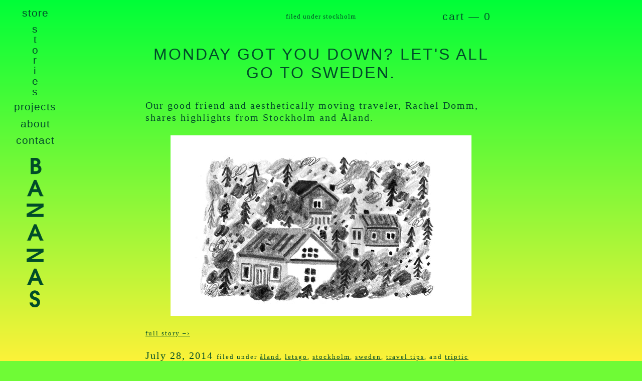

--- FILE ---
content_type: text/html; charset=utf-8
request_url: https://bazazas.com/blogs/stories/tagged/stockholm
body_size: 12195
content:

<!doctype html>
<html class="
  template-blog
  blog-stories
" lang="en">
<head>

  <link rel="shortcut icon" href="//bazazas.com/cdn/shop/t/3/assets/favicon.png?v=25338886558882795331422806142" type="image/png" />
  <meta charset="utf-8">
  <meta http-equiv="X-UA-Compatible" content="IE=edge,chrome=1">

  <title>
    
      Stories - BAZAZAS
    
  </title>

  

  <meta name="viewport" content="width=1200" />

  <link rel="canonical" href="https://bazazas.com/blogs/stories/tagged/stockholm" />

  


  

  <link href="//bazazas.com/cdn/shop/t/3/assets/slick.css?v=58358249287361237311422806148" rel="stylesheet" type="text/css" media="all" />
  <link type="text/css" rel="stylesheet" href="//fast.fonts.net/cssapi/80f7d73d-ae30-4653-acbd-54126e6200c0.css"/>
  <link href="//bazazas.com/cdn/shop/t/3/assets/styles.scss.css?v=82107378745010926121674765804" rel="stylesheet" type="text/css" media="all" />

  <script src="//bazazas.com/cdn/shop/t/3/assets/html5shiv.js?v=107268875627107148941422806143" type="text/javascript"></script>

  <script>window.performance && window.performance.mark && window.performance.mark('shopify.content_for_header.start');</script><meta id="shopify-digital-wallet" name="shopify-digital-wallet" content="/2667623/digital_wallets/dialog">
<meta name="shopify-checkout-api-token" content="971d5d7dbe6f2de0f43666a2c20b15b7">
<meta id="in-context-paypal-metadata" data-shop-id="2667623" data-venmo-supported="false" data-environment="production" data-locale="en_US" data-paypal-v4="true" data-currency="USD">
<link rel="alternate" type="application/atom+xml" title="Feed" href="/blogs/stories/tagged/stockholm.atom" />
<script async="async" src="/checkouts/internal/preloads.js?locale=en-US"></script>
<link rel="preconnect" href="https://shop.app" crossorigin="anonymous">
<script async="async" src="https://shop.app/checkouts/internal/preloads.js?locale=en-US&shop_id=2667623" crossorigin="anonymous"></script>
<script id="shopify-features" type="application/json">{"accessToken":"971d5d7dbe6f2de0f43666a2c20b15b7","betas":["rich-media-storefront-analytics"],"domain":"bazazas.com","predictiveSearch":true,"shopId":2667623,"locale":"en"}</script>
<script>var Shopify = Shopify || {};
Shopify.shop = "bazazas.myshopify.com";
Shopify.locale = "en";
Shopify.currency = {"active":"USD","rate":"1.0"};
Shopify.country = "US";
Shopify.theme = {"name":"Bazazas 2015 (Redux)","id":9807912,"schema_name":null,"schema_version":null,"theme_store_id":null,"role":"main"};
Shopify.theme.handle = "null";
Shopify.theme.style = {"id":null,"handle":null};
Shopify.cdnHost = "bazazas.com/cdn";
Shopify.routes = Shopify.routes || {};
Shopify.routes.root = "/";</script>
<script type="module">!function(o){(o.Shopify=o.Shopify||{}).modules=!0}(window);</script>
<script>!function(o){function n(){var o=[];function n(){o.push(Array.prototype.slice.apply(arguments))}return n.q=o,n}var t=o.Shopify=o.Shopify||{};t.loadFeatures=n(),t.autoloadFeatures=n()}(window);</script>
<script>
  window.ShopifyPay = window.ShopifyPay || {};
  window.ShopifyPay.apiHost = "shop.app\/pay";
  window.ShopifyPay.redirectState = null;
</script>
<script id="shop-js-analytics" type="application/json">{"pageType":"blog"}</script>
<script defer="defer" async type="module" src="//bazazas.com/cdn/shopifycloud/shop-js/modules/v2/client.init-shop-cart-sync_BdyHc3Nr.en.esm.js"></script>
<script defer="defer" async type="module" src="//bazazas.com/cdn/shopifycloud/shop-js/modules/v2/chunk.common_Daul8nwZ.esm.js"></script>
<script type="module">
  await import("//bazazas.com/cdn/shopifycloud/shop-js/modules/v2/client.init-shop-cart-sync_BdyHc3Nr.en.esm.js");
await import("//bazazas.com/cdn/shopifycloud/shop-js/modules/v2/chunk.common_Daul8nwZ.esm.js");

  window.Shopify.SignInWithShop?.initShopCartSync?.({"fedCMEnabled":true,"windoidEnabled":true});

</script>
<script>
  window.Shopify = window.Shopify || {};
  if (!window.Shopify.featureAssets) window.Shopify.featureAssets = {};
  window.Shopify.featureAssets['shop-js'] = {"shop-cart-sync":["modules/v2/client.shop-cart-sync_QYOiDySF.en.esm.js","modules/v2/chunk.common_Daul8nwZ.esm.js"],"init-fed-cm":["modules/v2/client.init-fed-cm_DchLp9rc.en.esm.js","modules/v2/chunk.common_Daul8nwZ.esm.js"],"shop-button":["modules/v2/client.shop-button_OV7bAJc5.en.esm.js","modules/v2/chunk.common_Daul8nwZ.esm.js"],"init-windoid":["modules/v2/client.init-windoid_DwxFKQ8e.en.esm.js","modules/v2/chunk.common_Daul8nwZ.esm.js"],"shop-cash-offers":["modules/v2/client.shop-cash-offers_DWtL6Bq3.en.esm.js","modules/v2/chunk.common_Daul8nwZ.esm.js","modules/v2/chunk.modal_CQq8HTM6.esm.js"],"shop-toast-manager":["modules/v2/client.shop-toast-manager_CX9r1SjA.en.esm.js","modules/v2/chunk.common_Daul8nwZ.esm.js"],"init-shop-email-lookup-coordinator":["modules/v2/client.init-shop-email-lookup-coordinator_UhKnw74l.en.esm.js","modules/v2/chunk.common_Daul8nwZ.esm.js"],"pay-button":["modules/v2/client.pay-button_DzxNnLDY.en.esm.js","modules/v2/chunk.common_Daul8nwZ.esm.js"],"avatar":["modules/v2/client.avatar_BTnouDA3.en.esm.js"],"init-shop-cart-sync":["modules/v2/client.init-shop-cart-sync_BdyHc3Nr.en.esm.js","modules/v2/chunk.common_Daul8nwZ.esm.js"],"shop-login-button":["modules/v2/client.shop-login-button_D8B466_1.en.esm.js","modules/v2/chunk.common_Daul8nwZ.esm.js","modules/v2/chunk.modal_CQq8HTM6.esm.js"],"init-customer-accounts-sign-up":["modules/v2/client.init-customer-accounts-sign-up_C8fpPm4i.en.esm.js","modules/v2/client.shop-login-button_D8B466_1.en.esm.js","modules/v2/chunk.common_Daul8nwZ.esm.js","modules/v2/chunk.modal_CQq8HTM6.esm.js"],"init-shop-for-new-customer-accounts":["modules/v2/client.init-shop-for-new-customer-accounts_CVTO0Ztu.en.esm.js","modules/v2/client.shop-login-button_D8B466_1.en.esm.js","modules/v2/chunk.common_Daul8nwZ.esm.js","modules/v2/chunk.modal_CQq8HTM6.esm.js"],"init-customer-accounts":["modules/v2/client.init-customer-accounts_dRgKMfrE.en.esm.js","modules/v2/client.shop-login-button_D8B466_1.en.esm.js","modules/v2/chunk.common_Daul8nwZ.esm.js","modules/v2/chunk.modal_CQq8HTM6.esm.js"],"shop-follow-button":["modules/v2/client.shop-follow-button_CkZpjEct.en.esm.js","modules/v2/chunk.common_Daul8nwZ.esm.js","modules/v2/chunk.modal_CQq8HTM6.esm.js"],"lead-capture":["modules/v2/client.lead-capture_BntHBhfp.en.esm.js","modules/v2/chunk.common_Daul8nwZ.esm.js","modules/v2/chunk.modal_CQq8HTM6.esm.js"],"checkout-modal":["modules/v2/client.checkout-modal_CfxcYbTm.en.esm.js","modules/v2/chunk.common_Daul8nwZ.esm.js","modules/v2/chunk.modal_CQq8HTM6.esm.js"],"shop-login":["modules/v2/client.shop-login_Da4GZ2H6.en.esm.js","modules/v2/chunk.common_Daul8nwZ.esm.js","modules/v2/chunk.modal_CQq8HTM6.esm.js"],"payment-terms":["modules/v2/client.payment-terms_MV4M3zvL.en.esm.js","modules/v2/chunk.common_Daul8nwZ.esm.js","modules/v2/chunk.modal_CQq8HTM6.esm.js"]};
</script>
<script id="__st">var __st={"a":2667623,"offset":-21600,"reqid":"c54bb2be-3418-4829-b510-1d0a52e3313c-1768947381","pageurl":"bazazas.com\/blogs\/stories\/tagged\/stockholm","s":"blogs-3046721","u":"be874980b416","p":"blog","rtyp":"blog","rid":3046721};</script>
<script>window.ShopifyPaypalV4VisibilityTracking = true;</script>
<script id="captcha-bootstrap">!function(){'use strict';const t='contact',e='account',n='new_comment',o=[[t,t],['blogs',n],['comments',n],[t,'customer']],c=[[e,'customer_login'],[e,'guest_login'],[e,'recover_customer_password'],[e,'create_customer']],r=t=>t.map((([t,e])=>`form[action*='/${t}']:not([data-nocaptcha='true']) input[name='form_type'][value='${e}']`)).join(','),a=t=>()=>t?[...document.querySelectorAll(t)].map((t=>t.form)):[];function s(){const t=[...o],e=r(t);return a(e)}const i='password',u='form_key',d=['recaptcha-v3-token','g-recaptcha-response','h-captcha-response',i],f=()=>{try{return window.sessionStorage}catch{return}},m='__shopify_v',_=t=>t.elements[u];function p(t,e,n=!1){try{const o=window.sessionStorage,c=JSON.parse(o.getItem(e)),{data:r}=function(t){const{data:e,action:n}=t;return t[m]||n?{data:e,action:n}:{data:t,action:n}}(c);for(const[e,n]of Object.entries(r))t.elements[e]&&(t.elements[e].value=n);n&&o.removeItem(e)}catch(o){console.error('form repopulation failed',{error:o})}}const l='form_type',E='cptcha';function T(t){t.dataset[E]=!0}const w=window,h=w.document,L='Shopify',v='ce_forms',y='captcha';let A=!1;((t,e)=>{const n=(g='f06e6c50-85a8-45c8-87d0-21a2b65856fe',I='https://cdn.shopify.com/shopifycloud/storefront-forms-hcaptcha/ce_storefront_forms_captcha_hcaptcha.v1.5.2.iife.js',D={infoText:'Protected by hCaptcha',privacyText:'Privacy',termsText:'Terms'},(t,e,n)=>{const o=w[L][v],c=o.bindForm;if(c)return c(t,g,e,D).then(n);var r;o.q.push([[t,g,e,D],n]),r=I,A||(h.body.append(Object.assign(h.createElement('script'),{id:'captcha-provider',async:!0,src:r})),A=!0)});var g,I,D;w[L]=w[L]||{},w[L][v]=w[L][v]||{},w[L][v].q=[],w[L][y]=w[L][y]||{},w[L][y].protect=function(t,e){n(t,void 0,e),T(t)},Object.freeze(w[L][y]),function(t,e,n,w,h,L){const[v,y,A,g]=function(t,e,n){const i=e?o:[],u=t?c:[],d=[...i,...u],f=r(d),m=r(i),_=r(d.filter((([t,e])=>n.includes(e))));return[a(f),a(m),a(_),s()]}(w,h,L),I=t=>{const e=t.target;return e instanceof HTMLFormElement?e:e&&e.form},D=t=>v().includes(t);t.addEventListener('submit',(t=>{const e=I(t);if(!e)return;const n=D(e)&&!e.dataset.hcaptchaBound&&!e.dataset.recaptchaBound,o=_(e),c=g().includes(e)&&(!o||!o.value);(n||c)&&t.preventDefault(),c&&!n&&(function(t){try{if(!f())return;!function(t){const e=f();if(!e)return;const n=_(t);if(!n)return;const o=n.value;o&&e.removeItem(o)}(t);const e=Array.from(Array(32),(()=>Math.random().toString(36)[2])).join('');!function(t,e){_(t)||t.append(Object.assign(document.createElement('input'),{type:'hidden',name:u})),t.elements[u].value=e}(t,e),function(t,e){const n=f();if(!n)return;const o=[...t.querySelectorAll(`input[type='${i}']`)].map((({name:t})=>t)),c=[...d,...o],r={};for(const[a,s]of new FormData(t).entries())c.includes(a)||(r[a]=s);n.setItem(e,JSON.stringify({[m]:1,action:t.action,data:r}))}(t,e)}catch(e){console.error('failed to persist form',e)}}(e),e.submit())}));const S=(t,e)=>{t&&!t.dataset[E]&&(n(t,e.some((e=>e===t))),T(t))};for(const o of['focusin','change'])t.addEventListener(o,(t=>{const e=I(t);D(e)&&S(e,y())}));const B=e.get('form_key'),M=e.get(l),P=B&&M;t.addEventListener('DOMContentLoaded',(()=>{const t=y();if(P)for(const e of t)e.elements[l].value===M&&p(e,B);[...new Set([...A(),...v().filter((t=>'true'===t.dataset.shopifyCaptcha))])].forEach((e=>S(e,t)))}))}(h,new URLSearchParams(w.location.search),n,t,e,['guest_login'])})(!0,!0)}();</script>
<script integrity="sha256-4kQ18oKyAcykRKYeNunJcIwy7WH5gtpwJnB7kiuLZ1E=" data-source-attribution="shopify.loadfeatures" defer="defer" src="//bazazas.com/cdn/shopifycloud/storefront/assets/storefront/load_feature-a0a9edcb.js" crossorigin="anonymous"></script>
<script crossorigin="anonymous" defer="defer" src="//bazazas.com/cdn/shopifycloud/storefront/assets/shopify_pay/storefront-65b4c6d7.js?v=20250812"></script>
<script data-source-attribution="shopify.dynamic_checkout.dynamic.init">var Shopify=Shopify||{};Shopify.PaymentButton=Shopify.PaymentButton||{isStorefrontPortableWallets:!0,init:function(){window.Shopify.PaymentButton.init=function(){};var t=document.createElement("script");t.src="https://bazazas.com/cdn/shopifycloud/portable-wallets/latest/portable-wallets.en.js",t.type="module",document.head.appendChild(t)}};
</script>
<script data-source-attribution="shopify.dynamic_checkout.buyer_consent">
  function portableWalletsHideBuyerConsent(e){var t=document.getElementById("shopify-buyer-consent"),n=document.getElementById("shopify-subscription-policy-button");t&&n&&(t.classList.add("hidden"),t.setAttribute("aria-hidden","true"),n.removeEventListener("click",e))}function portableWalletsShowBuyerConsent(e){var t=document.getElementById("shopify-buyer-consent"),n=document.getElementById("shopify-subscription-policy-button");t&&n&&(t.classList.remove("hidden"),t.removeAttribute("aria-hidden"),n.addEventListener("click",e))}window.Shopify?.PaymentButton&&(window.Shopify.PaymentButton.hideBuyerConsent=portableWalletsHideBuyerConsent,window.Shopify.PaymentButton.showBuyerConsent=portableWalletsShowBuyerConsent);
</script>
<script data-source-attribution="shopify.dynamic_checkout.cart.bootstrap">document.addEventListener("DOMContentLoaded",(function(){function t(){return document.querySelector("shopify-accelerated-checkout-cart, shopify-accelerated-checkout")}if(t())Shopify.PaymentButton.init();else{new MutationObserver((function(e,n){t()&&(Shopify.PaymentButton.init(),n.disconnect())})).observe(document.body,{childList:!0,subtree:!0})}}));
</script>
<link id="shopify-accelerated-checkout-styles" rel="stylesheet" media="screen" href="https://bazazas.com/cdn/shopifycloud/portable-wallets/latest/accelerated-checkout-backwards-compat.css" crossorigin="anonymous">
<style id="shopify-accelerated-checkout-cart">
        #shopify-buyer-consent {
  margin-top: 1em;
  display: inline-block;
  width: 100%;
}

#shopify-buyer-consent.hidden {
  display: none;
}

#shopify-subscription-policy-button {
  background: none;
  border: none;
  padding: 0;
  text-decoration: underline;
  font-size: inherit;
  cursor: pointer;
}

#shopify-subscription-policy-button::before {
  box-shadow: none;
}

      </style>

<script>window.performance && window.performance.mark && window.performance.mark('shopify.content_for_header.end');</script>

  <script src="//ajax.googleapis.com/ajax/libs/jquery/1.9.1/jquery.min.js" type="text/javascript"></script>
  <script src="//bazazas.com/cdn/shop/t/3/assets/detectmobilebrowser.js?v=106366243335671929331422806141" type="text/javascript"></script>
  <script src="//bazazas.com/cdn/shop/t/3/assets/jquery-migrate-1.2.0.min.js?v=151440869064874006631422806145" type="text/javascript"></script>
  <script src="//bazazas.com/cdn/shop/t/3/assets/jquery.backstretch.min.js?v=21080420677744546391422806145" type="text/javascript"></script>
  <script src="//bazazas.com/cdn/shop/t/3/assets/masonry.min.js?v=55443550086600078381422806146" type="text/javascript"></script>
  <script src="//bazazas.com/cdn/shop/t/3/assets/imagesloaded.min.js?v=154381686769289763771422806145" type="text/javascript"></script>
  <script src="//bazazas.com/cdn/shop/t/3/assets/jquery.fancybox.js?v=98388074616830255951422806145" type="text/javascript"></script>
  <script src="//bazazas.com/cdn/shop/t/3/assets/jquery.autogrow-textarea.js?v=111443147765966154261422806145" type="text/javascript"></script>
  <script src="//bazazas.com/cdn/shop/t/3/assets/jquery.form.min.js?v=147441916855177163981422806146" type="text/javascript"></script>
  <script src="//bazazas.com/cdn/shop/t/3/assets/jquery.fittext.js?v=143299919271808748761422806146" type="text/javascript"></script>
  <script src="//bazazas.com/cdn/shop/t/3/assets/ZeroClipboard.min.js?v=78733893674684739871422806153" type="text/javascript"></script>
  <script src="//bazazas.com/cdn/shop/t/3/assets/slick.min.js?v=183545631228219083601422809666" type="text/javascript"></script>
  <script src="//bazazas.com/cdn/shop/t/3/assets/waypoints.min.js?v=46670607646608577961422811878" type="text/javascript"></script>
  <script src="//bazazas.com/cdn/shop/t/3/assets/waypoints.sticky.js?v=100803483345531361461422811908" type="text/javascript"></script>
  <script src="//bazazas.com/cdn/shop/t/3/assets/scripts.js?v=113812708146758209311675184842" type="text/javascript"></script>

<link href="https://monorail-edge.shopifysvc.com" rel="dns-prefetch">
<script>(function(){if ("sendBeacon" in navigator && "performance" in window) {try {var session_token_from_headers = performance.getEntriesByType('navigation')[0].serverTiming.find(x => x.name == '_s').description;} catch {var session_token_from_headers = undefined;}var session_cookie_matches = document.cookie.match(/_shopify_s=([^;]*)/);var session_token_from_cookie = session_cookie_matches && session_cookie_matches.length === 2 ? session_cookie_matches[1] : "";var session_token = session_token_from_headers || session_token_from_cookie || "";function handle_abandonment_event(e) {var entries = performance.getEntries().filter(function(entry) {return /monorail-edge.shopifysvc.com/.test(entry.name);});if (!window.abandonment_tracked && entries.length === 0) {window.abandonment_tracked = true;var currentMs = Date.now();var navigation_start = performance.timing.navigationStart;var payload = {shop_id: 2667623,url: window.location.href,navigation_start,duration: currentMs - navigation_start,session_token,page_type: "blog"};window.navigator.sendBeacon("https://monorail-edge.shopifysvc.com/v1/produce", JSON.stringify({schema_id: "online_store_buyer_site_abandonment/1.1",payload: payload,metadata: {event_created_at_ms: currentMs,event_sent_at_ms: currentMs}}));}}window.addEventListener('pagehide', handle_abandonment_event);}}());</script>
<script id="web-pixels-manager-setup">(function e(e,d,r,n,o){if(void 0===o&&(o={}),!Boolean(null===(a=null===(i=window.Shopify)||void 0===i?void 0:i.analytics)||void 0===a?void 0:a.replayQueue)){var i,a;window.Shopify=window.Shopify||{};var t=window.Shopify;t.analytics=t.analytics||{};var s=t.analytics;s.replayQueue=[],s.publish=function(e,d,r){return s.replayQueue.push([e,d,r]),!0};try{self.performance.mark("wpm:start")}catch(e){}var l=function(){var e={modern:/Edge?\/(1{2}[4-9]|1[2-9]\d|[2-9]\d{2}|\d{4,})\.\d+(\.\d+|)|Firefox\/(1{2}[4-9]|1[2-9]\d|[2-9]\d{2}|\d{4,})\.\d+(\.\d+|)|Chrom(ium|e)\/(9{2}|\d{3,})\.\d+(\.\d+|)|(Maci|X1{2}).+ Version\/(15\.\d+|(1[6-9]|[2-9]\d|\d{3,})\.\d+)([,.]\d+|)( \(\w+\)|)( Mobile\/\w+|) Safari\/|Chrome.+OPR\/(9{2}|\d{3,})\.\d+\.\d+|(CPU[ +]OS|iPhone[ +]OS|CPU[ +]iPhone|CPU IPhone OS|CPU iPad OS)[ +]+(15[._]\d+|(1[6-9]|[2-9]\d|\d{3,})[._]\d+)([._]\d+|)|Android:?[ /-](13[3-9]|1[4-9]\d|[2-9]\d{2}|\d{4,})(\.\d+|)(\.\d+|)|Android.+Firefox\/(13[5-9]|1[4-9]\d|[2-9]\d{2}|\d{4,})\.\d+(\.\d+|)|Android.+Chrom(ium|e)\/(13[3-9]|1[4-9]\d|[2-9]\d{2}|\d{4,})\.\d+(\.\d+|)|SamsungBrowser\/([2-9]\d|\d{3,})\.\d+/,legacy:/Edge?\/(1[6-9]|[2-9]\d|\d{3,})\.\d+(\.\d+|)|Firefox\/(5[4-9]|[6-9]\d|\d{3,})\.\d+(\.\d+|)|Chrom(ium|e)\/(5[1-9]|[6-9]\d|\d{3,})\.\d+(\.\d+|)([\d.]+$|.*Safari\/(?![\d.]+ Edge\/[\d.]+$))|(Maci|X1{2}).+ Version\/(10\.\d+|(1[1-9]|[2-9]\d|\d{3,})\.\d+)([,.]\d+|)( \(\w+\)|)( Mobile\/\w+|) Safari\/|Chrome.+OPR\/(3[89]|[4-9]\d|\d{3,})\.\d+\.\d+|(CPU[ +]OS|iPhone[ +]OS|CPU[ +]iPhone|CPU IPhone OS|CPU iPad OS)[ +]+(10[._]\d+|(1[1-9]|[2-9]\d|\d{3,})[._]\d+)([._]\d+|)|Android:?[ /-](13[3-9]|1[4-9]\d|[2-9]\d{2}|\d{4,})(\.\d+|)(\.\d+|)|Mobile Safari.+OPR\/([89]\d|\d{3,})\.\d+\.\d+|Android.+Firefox\/(13[5-9]|1[4-9]\d|[2-9]\d{2}|\d{4,})\.\d+(\.\d+|)|Android.+Chrom(ium|e)\/(13[3-9]|1[4-9]\d|[2-9]\d{2}|\d{4,})\.\d+(\.\d+|)|Android.+(UC? ?Browser|UCWEB|U3)[ /]?(15\.([5-9]|\d{2,})|(1[6-9]|[2-9]\d|\d{3,})\.\d+)\.\d+|SamsungBrowser\/(5\.\d+|([6-9]|\d{2,})\.\d+)|Android.+MQ{2}Browser\/(14(\.(9|\d{2,})|)|(1[5-9]|[2-9]\d|\d{3,})(\.\d+|))(\.\d+|)|K[Aa][Ii]OS\/(3\.\d+|([4-9]|\d{2,})\.\d+)(\.\d+|)/},d=e.modern,r=e.legacy,n=navigator.userAgent;return n.match(d)?"modern":n.match(r)?"legacy":"unknown"}(),u="modern"===l?"modern":"legacy",c=(null!=n?n:{modern:"",legacy:""})[u],f=function(e){return[e.baseUrl,"/wpm","/b",e.hashVersion,"modern"===e.buildTarget?"m":"l",".js"].join("")}({baseUrl:d,hashVersion:r,buildTarget:u}),m=function(e){var d=e.version,r=e.bundleTarget,n=e.surface,o=e.pageUrl,i=e.monorailEndpoint;return{emit:function(e){var a=e.status,t=e.errorMsg,s=(new Date).getTime(),l=JSON.stringify({metadata:{event_sent_at_ms:s},events:[{schema_id:"web_pixels_manager_load/3.1",payload:{version:d,bundle_target:r,page_url:o,status:a,surface:n,error_msg:t},metadata:{event_created_at_ms:s}}]});if(!i)return console&&console.warn&&console.warn("[Web Pixels Manager] No Monorail endpoint provided, skipping logging."),!1;try{return self.navigator.sendBeacon.bind(self.navigator)(i,l)}catch(e){}var u=new XMLHttpRequest;try{return u.open("POST",i,!0),u.setRequestHeader("Content-Type","text/plain"),u.send(l),!0}catch(e){return console&&console.warn&&console.warn("[Web Pixels Manager] Got an unhandled error while logging to Monorail."),!1}}}}({version:r,bundleTarget:l,surface:e.surface,pageUrl:self.location.href,monorailEndpoint:e.monorailEndpoint});try{o.browserTarget=l,function(e){var d=e.src,r=e.async,n=void 0===r||r,o=e.onload,i=e.onerror,a=e.sri,t=e.scriptDataAttributes,s=void 0===t?{}:t,l=document.createElement("script"),u=document.querySelector("head"),c=document.querySelector("body");if(l.async=n,l.src=d,a&&(l.integrity=a,l.crossOrigin="anonymous"),s)for(var f in s)if(Object.prototype.hasOwnProperty.call(s,f))try{l.dataset[f]=s[f]}catch(e){}if(o&&l.addEventListener("load",o),i&&l.addEventListener("error",i),u)u.appendChild(l);else{if(!c)throw new Error("Did not find a head or body element to append the script");c.appendChild(l)}}({src:f,async:!0,onload:function(){if(!function(){var e,d;return Boolean(null===(d=null===(e=window.Shopify)||void 0===e?void 0:e.analytics)||void 0===d?void 0:d.initialized)}()){var d=window.webPixelsManager.init(e)||void 0;if(d){var r=window.Shopify.analytics;r.replayQueue.forEach((function(e){var r=e[0],n=e[1],o=e[2];d.publishCustomEvent(r,n,o)})),r.replayQueue=[],r.publish=d.publishCustomEvent,r.visitor=d.visitor,r.initialized=!0}}},onerror:function(){return m.emit({status:"failed",errorMsg:"".concat(f," has failed to load")})},sri:function(e){var d=/^sha384-[A-Za-z0-9+/=]+$/;return"string"==typeof e&&d.test(e)}(c)?c:"",scriptDataAttributes:o}),m.emit({status:"loading"})}catch(e){m.emit({status:"failed",errorMsg:(null==e?void 0:e.message)||"Unknown error"})}}})({shopId: 2667623,storefrontBaseUrl: "https://bazazas.com",extensionsBaseUrl: "https://extensions.shopifycdn.com/cdn/shopifycloud/web-pixels-manager",monorailEndpoint: "https://monorail-edge.shopifysvc.com/unstable/produce_batch",surface: "storefront-renderer",enabledBetaFlags: ["2dca8a86"],webPixelsConfigList: [{"id":"229703715","configuration":"{\"config\":\"{\\\"pixel_id\\\":\\\"G-Z1LY96LKLW\\\",\\\"gtag_events\\\":[{\\\"type\\\":\\\"purchase\\\",\\\"action_label\\\":\\\"G-Z1LY96LKLW\\\"},{\\\"type\\\":\\\"page_view\\\",\\\"action_label\\\":\\\"G-Z1LY96LKLW\\\"},{\\\"type\\\":\\\"view_item\\\",\\\"action_label\\\":\\\"G-Z1LY96LKLW\\\"},{\\\"type\\\":\\\"search\\\",\\\"action_label\\\":\\\"G-Z1LY96LKLW\\\"},{\\\"type\\\":\\\"add_to_cart\\\",\\\"action_label\\\":\\\"G-Z1LY96LKLW\\\"},{\\\"type\\\":\\\"begin_checkout\\\",\\\"action_label\\\":\\\"G-Z1LY96LKLW\\\"},{\\\"type\\\":\\\"add_payment_info\\\",\\\"action_label\\\":\\\"G-Z1LY96LKLW\\\"}],\\\"enable_monitoring_mode\\\":false}\"}","eventPayloadVersion":"v1","runtimeContext":"OPEN","scriptVersion":"b2a88bafab3e21179ed38636efcd8a93","type":"APP","apiClientId":1780363,"privacyPurposes":[],"dataSharingAdjustments":{"protectedCustomerApprovalScopes":["read_customer_address","read_customer_email","read_customer_name","read_customer_personal_data","read_customer_phone"]}},{"id":"48300067","eventPayloadVersion":"v1","runtimeContext":"LAX","scriptVersion":"1","type":"CUSTOM","privacyPurposes":["ANALYTICS"],"name":"Google Analytics tag (migrated)"},{"id":"shopify-app-pixel","configuration":"{}","eventPayloadVersion":"v1","runtimeContext":"STRICT","scriptVersion":"0450","apiClientId":"shopify-pixel","type":"APP","privacyPurposes":["ANALYTICS","MARKETING"]},{"id":"shopify-custom-pixel","eventPayloadVersion":"v1","runtimeContext":"LAX","scriptVersion":"0450","apiClientId":"shopify-pixel","type":"CUSTOM","privacyPurposes":["ANALYTICS","MARKETING"]}],isMerchantRequest: false,initData: {"shop":{"name":"BAZAZAS","paymentSettings":{"currencyCode":"USD"},"myshopifyDomain":"bazazas.myshopify.com","countryCode":"US","storefrontUrl":"https:\/\/bazazas.com"},"customer":null,"cart":null,"checkout":null,"productVariants":[],"purchasingCompany":null},},"https://bazazas.com/cdn","fcfee988w5aeb613cpc8e4bc33m6693e112",{"modern":"","legacy":""},{"shopId":"2667623","storefrontBaseUrl":"https:\/\/bazazas.com","extensionBaseUrl":"https:\/\/extensions.shopifycdn.com\/cdn\/shopifycloud\/web-pixels-manager","surface":"storefront-renderer","enabledBetaFlags":"[\"2dca8a86\"]","isMerchantRequest":"false","hashVersion":"fcfee988w5aeb613cpc8e4bc33m6693e112","publish":"custom","events":"[[\"page_viewed\",{}]]"});</script><script>
  window.ShopifyAnalytics = window.ShopifyAnalytics || {};
  window.ShopifyAnalytics.meta = window.ShopifyAnalytics.meta || {};
  window.ShopifyAnalytics.meta.currency = 'USD';
  var meta = {"page":{"pageType":"blog","resourceType":"blog","resourceId":3046721,"requestId":"c54bb2be-3418-4829-b510-1d0a52e3313c-1768947381"}};
  for (var attr in meta) {
    window.ShopifyAnalytics.meta[attr] = meta[attr];
  }
</script>
<script class="analytics">
  (function () {
    var customDocumentWrite = function(content) {
      var jquery = null;

      if (window.jQuery) {
        jquery = window.jQuery;
      } else if (window.Checkout && window.Checkout.$) {
        jquery = window.Checkout.$;
      }

      if (jquery) {
        jquery('body').append(content);
      }
    };

    var hasLoggedConversion = function(token) {
      if (token) {
        return document.cookie.indexOf('loggedConversion=' + token) !== -1;
      }
      return false;
    }

    var setCookieIfConversion = function(token) {
      if (token) {
        var twoMonthsFromNow = new Date(Date.now());
        twoMonthsFromNow.setMonth(twoMonthsFromNow.getMonth() + 2);

        document.cookie = 'loggedConversion=' + token + '; expires=' + twoMonthsFromNow;
      }
    }

    var trekkie = window.ShopifyAnalytics.lib = window.trekkie = window.trekkie || [];
    if (trekkie.integrations) {
      return;
    }
    trekkie.methods = [
      'identify',
      'page',
      'ready',
      'track',
      'trackForm',
      'trackLink'
    ];
    trekkie.factory = function(method) {
      return function() {
        var args = Array.prototype.slice.call(arguments);
        args.unshift(method);
        trekkie.push(args);
        return trekkie;
      };
    };
    for (var i = 0; i < trekkie.methods.length; i++) {
      var key = trekkie.methods[i];
      trekkie[key] = trekkie.factory(key);
    }
    trekkie.load = function(config) {
      trekkie.config = config || {};
      trekkie.config.initialDocumentCookie = document.cookie;
      var first = document.getElementsByTagName('script')[0];
      var script = document.createElement('script');
      script.type = 'text/javascript';
      script.onerror = function(e) {
        var scriptFallback = document.createElement('script');
        scriptFallback.type = 'text/javascript';
        scriptFallback.onerror = function(error) {
                var Monorail = {
      produce: function produce(monorailDomain, schemaId, payload) {
        var currentMs = new Date().getTime();
        var event = {
          schema_id: schemaId,
          payload: payload,
          metadata: {
            event_created_at_ms: currentMs,
            event_sent_at_ms: currentMs
          }
        };
        return Monorail.sendRequest("https://" + monorailDomain + "/v1/produce", JSON.stringify(event));
      },
      sendRequest: function sendRequest(endpointUrl, payload) {
        // Try the sendBeacon API
        if (window && window.navigator && typeof window.navigator.sendBeacon === 'function' && typeof window.Blob === 'function' && !Monorail.isIos12()) {
          var blobData = new window.Blob([payload], {
            type: 'text/plain'
          });

          if (window.navigator.sendBeacon(endpointUrl, blobData)) {
            return true;
          } // sendBeacon was not successful

        } // XHR beacon

        var xhr = new XMLHttpRequest();

        try {
          xhr.open('POST', endpointUrl);
          xhr.setRequestHeader('Content-Type', 'text/plain');
          xhr.send(payload);
        } catch (e) {
          console.log(e);
        }

        return false;
      },
      isIos12: function isIos12() {
        return window.navigator.userAgent.lastIndexOf('iPhone; CPU iPhone OS 12_') !== -1 || window.navigator.userAgent.lastIndexOf('iPad; CPU OS 12_') !== -1;
      }
    };
    Monorail.produce('monorail-edge.shopifysvc.com',
      'trekkie_storefront_load_errors/1.1',
      {shop_id: 2667623,
      theme_id: 9807912,
      app_name: "storefront",
      context_url: window.location.href,
      source_url: "//bazazas.com/cdn/s/trekkie.storefront.cd680fe47e6c39ca5d5df5f0a32d569bc48c0f27.min.js"});

        };
        scriptFallback.async = true;
        scriptFallback.src = '//bazazas.com/cdn/s/trekkie.storefront.cd680fe47e6c39ca5d5df5f0a32d569bc48c0f27.min.js';
        first.parentNode.insertBefore(scriptFallback, first);
      };
      script.async = true;
      script.src = '//bazazas.com/cdn/s/trekkie.storefront.cd680fe47e6c39ca5d5df5f0a32d569bc48c0f27.min.js';
      first.parentNode.insertBefore(script, first);
    };
    trekkie.load(
      {"Trekkie":{"appName":"storefront","development":false,"defaultAttributes":{"shopId":2667623,"isMerchantRequest":null,"themeId":9807912,"themeCityHash":"16372889828929331821","contentLanguage":"en","currency":"USD","eventMetadataId":"4f9c993b-5487-47b2-bf95-4e01c013aca9"},"isServerSideCookieWritingEnabled":true,"monorailRegion":"shop_domain","enabledBetaFlags":["65f19447"]},"Session Attribution":{},"S2S":{"facebookCapiEnabled":false,"source":"trekkie-storefront-renderer","apiClientId":580111}}
    );

    var loaded = false;
    trekkie.ready(function() {
      if (loaded) return;
      loaded = true;

      window.ShopifyAnalytics.lib = window.trekkie;

      var originalDocumentWrite = document.write;
      document.write = customDocumentWrite;
      try { window.ShopifyAnalytics.merchantGoogleAnalytics.call(this); } catch(error) {};
      document.write = originalDocumentWrite;

      window.ShopifyAnalytics.lib.page(null,{"pageType":"blog","resourceType":"blog","resourceId":3046721,"requestId":"c54bb2be-3418-4829-b510-1d0a52e3313c-1768947381","shopifyEmitted":true});

      var match = window.location.pathname.match(/checkouts\/(.+)\/(thank_you|post_purchase)/)
      var token = match? match[1]: undefined;
      if (!hasLoggedConversion(token)) {
        setCookieIfConversion(token);
        
      }
    });


        var eventsListenerScript = document.createElement('script');
        eventsListenerScript.async = true;
        eventsListenerScript.src = "//bazazas.com/cdn/shopifycloud/storefront/assets/shop_events_listener-3da45d37.js";
        document.getElementsByTagName('head')[0].appendChild(eventsListenerScript);

})();</script>
  <script>
  if (!window.ga || (window.ga && typeof window.ga !== 'function')) {
    window.ga = function ga() {
      (window.ga.q = window.ga.q || []).push(arguments);
      if (window.Shopify && window.Shopify.analytics && typeof window.Shopify.analytics.publish === 'function') {
        window.Shopify.analytics.publish("ga_stub_called", {}, {sendTo: "google_osp_migration"});
      }
      console.error("Shopify's Google Analytics stub called with:", Array.from(arguments), "\nSee https://help.shopify.com/manual/promoting-marketing/pixels/pixel-migration#google for more information.");
    };
    if (window.Shopify && window.Shopify.analytics && typeof window.Shopify.analytics.publish === 'function') {
      window.Shopify.analytics.publish("ga_stub_initialized", {}, {sendTo: "google_osp_migration"});
    }
  }
</script>
<script
  defer
  src="https://bazazas.com/cdn/shopifycloud/perf-kit/shopify-perf-kit-3.0.4.min.js"
  data-application="storefront-renderer"
  data-shop-id="2667623"
  data-render-region="gcp-us-central1"
  data-page-type="blog"
  data-theme-instance-id="9807912"
  data-theme-name=""
  data-theme-version=""
  data-monorail-region="shop_domain"
  data-resource-timing-sampling-rate="10"
  data-shs="true"
  data-shs-beacon="true"
  data-shs-export-with-fetch="true"
  data-shs-logs-sample-rate="1"
  data-shs-beacon-endpoint="https://bazazas.com/api/collect"
></script>
</head>

<body>

  <div class="wrapper">

    <nav class="main">
      <a class="logo" href="/">BAZAZAS</a>

      <ul class="horizontal unstyled clearfix">
  

    

    

    

    <li class=" navigation-store">
      <a href="/collections/all">
        <span>Store</span>
      </a>

      
        <ul class="subnav">

          
            
              




<li>
  <a href="/collections/all"
     class="
  

  
">
    






all

  </a>
</li>

            
          
            
          
            
          
            
          

          
            
          
            
          
            
              




<li>
  <a href="/collections/books"
     class="
  

  
">
    






greeting

  </a>
</li>

            
          
            
              




<li>
  <a href="/collections/easters-greetings"
     class="
  

  
">
    






salutations

  </a>
</li>

            
          

        </ul>
      

      

    </li>
  

    

    

    

    <li class="current navigation-stories">
      <a href="/blogs/stories">
        <span>Stories</span>
      </a>

      

      

    </li>
  

    

    

    

    <li class=" navigation-projects">
      <a href="/blogs/projects">
        <span>Projects</span>
      </a>

      

      
        <ul class="subnav">
          
            

            
            <li class="
              
                
                
              
            "><a href="/blogs/stories/tagged/8" title="Show articles tagged 8">8</a></li>
          
            

            
            <li class="
              
                
                
              
            "><a href="/blogs/stories/tagged/accidental-diptych" title="Show articles tagged Accidental Diptych">Accidental Diptych</a></li>
          
            

            
            <li class="
              
                
                
              
            "><a href="/blogs/stories/tagged/accidental-progress" title="Show articles tagged accidental progress">accidental progress</a></li>
          
            

            
            <li class="
              
                
                
              
            "><a href="/blogs/stories/tagged/aland" title="Show articles tagged Åland">Åland</a></li>
          
            

            
            <li class="
              
                
                
              
            "><a href="/blogs/stories/tagged/alexander-girard" title="Show articles tagged Alexander Girard">Alexander Girard</a></li>
          
            

            
            <li class="
              
                
                
              
            "><a href="/blogs/stories/tagged/annual-giving" title="Show articles tagged annual giving">annual giving</a></li>
          
            

            
            <li class="
              
                
                
              
            "><a href="/blogs/stories/tagged/architecture" title="Show articles tagged architecture">architecture</a></li>
          
            

            
            <li class="
              
                
                
              
            "><a href="/blogs/stories/tagged/arkansas" title="Show articles tagged Arkansas">Arkansas</a></li>
          
            

            
            <li class="
              
                
                
              
            "><a href="/blogs/stories/tagged/art" title="Show articles tagged art">art</a></li>
          
            

            
            <li class="
              
                
                
              
            "><a href="/blogs/stories/tagged/austin" title="Show articles tagged Austin">Austin</a></li>
          
            

            
            <li class="
              
                
                
              
            "><a href="/blogs/stories/tagged/baseball" title="Show articles tagged baseball">baseball</a></li>
          
            

            
            <li class="
              
                
                
              
            "><a href="/blogs/stories/tagged/blue" title="Show articles tagged BLUE">BLUE</a></li>
          
            

            
            <li class="
              
                
                
              
            "><a href="/blogs/stories/tagged/brick-and-mortar" title="Show articles tagged brick and mortar">brick and mortar</a></li>
          
            

            
            <li class="
              
                
                
              
            "><a href="/blogs/stories/tagged/brooklyn" title="Show articles tagged Brooklyn">Brooklyn</a></li>
          
            

            
            <li class="
              
                
                
              
            "><a href="/blogs/stories/tagged/christmas" title="Show articles tagged Christmas">Christmas</a></li>
          
            

            
            <li class="
              
                
                
              
            "><a href="/blogs/stories/tagged/come-say-hi" title="Show articles tagged come say hi">come say hi</a></li>
          
            

            
            <li class="
              
                
                
              
            "><a href="/blogs/stories/tagged/drinking" title="Show articles tagged Drinking">Drinking</a></li>
          
            

            
            <li class="
              
                
                
              
            "><a href="/blogs/stories/tagged/dumbo" title="Show articles tagged DUMBO">DUMBO</a></li>
          
            

            
            <li class="
              
                
                
              
            "><a href="/blogs/stories/tagged/eames" title="Show articles tagged Eames">Eames</a></li>
          
            

            
            <li class="
              
                
                
              
            "><a href="/blogs/stories/tagged/earth" title="Show articles tagged Earth">Earth</a></li>
          
            

            
            <li class="
              
                
                
              
            "><a href="/blogs/stories/tagged/earthbling" title="Show articles tagged earthbling">earthbling</a></li>
          
            

            
            <li class="
              
                
                
              
            "><a href="/blogs/stories/tagged/eating" title="Show articles tagged Eating">Eating</a></li>
          
            

            
            <li class="
              
                
                
              
            "><a href="/blogs/stories/tagged/eats" title="Show articles tagged eats">eats</a></li>
          
            

            
            <li class="
              
                
                
              
            "><a href="/blogs/stories/tagged/elephants" title="Show articles tagged elephants">elephants</a></li>
          
            

            
            <li class="
              
                
                
              
            "><a href="/blogs/stories/tagged/environment" title="Show articles tagged Environment">Environment</a></li>
          
            

            
            <li class="
              
                
                
              
            "><a href="/blogs/stories/tagged/feelings" title="Show articles tagged feelings">feelings</a></li>
          
            

            
            <li class="
              
                
                
              
            "><a href="/blogs/stories/tagged/frozone" title="Show articles tagged frozone">frozone</a></li>
          
            

            
            <li class="
              
                
                
              
            "><a href="/blogs/stories/tagged/gifts" title="Show articles tagged Gifts">Gifts</a></li>
          
            

            
            <li class="
              
                
                
              
            "><a href="/blogs/stories/tagged/giselle-hicks" title="Show articles tagged Giselle Hicks">Giselle Hicks</a></li>
          
            

            
            <li class="
              
                
                
              
            "><a href="/blogs/stories/tagged/google" title="Show articles tagged Google">Google</a></li>
          
            

            
            <li class="
              
                
                
              
            "><a href="/blogs/stories/tagged/green" title="Show articles tagged GREEN">GREEN</a></li>
          
            

            
            <li class="
              
                
                
              
            "><a href="/blogs/stories/tagged/haiku" title="Show articles tagged haiku">haiku</a></li>
          
            

            
            <li class="
              
                
                
              
            "><a href="/blogs/stories/tagged/hats" title="Show articles tagged hats">hats</a></li>
          
            

            
            <li class="
              
                
                
              
            "><a href="/blogs/stories/tagged/hellosummer" title="Show articles tagged hellosummer">hellosummer</a></li>
          
            

            
            <li class="
              
                
                
              
            "><a href="/blogs/stories/tagged/herman-miller" title="Show articles tagged Herman Miller">Herman Miller</a></li>
          
            

            
            <li class="
              
                
                
              
            "><a href="/blogs/stories/tagged/homer" title="Show articles tagged homer">homer</a></li>
          
            

            
            <li class="
              
                
                
              
            "><a href="/blogs/stories/tagged/homerun" title="Show articles tagged homerun">homerun</a></li>
          
            

            
            <li class="
              
                
                
              
            "><a href="/blogs/stories/tagged/illustration" title="Show articles tagged illustration">illustration</a></li>
          
            

            
            <li class="
              
                
                
              
            "><a href="/blogs/stories/tagged/india" title="Show articles tagged India">India</a></li>
          
            

            
            <li class="
              
                
                
              
            "><a href="/blogs/stories/tagged/just-chatting" title="Show articles tagged just chatting">just chatting</a></li>
          
            

            
            <li class="
              
                
                
              
            "><a href="/blogs/stories/tagged/keep-it-in-the-kitchen" title="Show articles tagged keep it in the kitchen">keep it in the kitchen</a></li>
          
            

            
            <li class="
              
                
                
              
            "><a href="/blogs/stories/tagged/lessons" title="Show articles tagged lessons">lessons</a></li>
          
            

            
            <li class="
              
                
                
              
            "><a href="/blogs/stories/tagged/letsgo" title="Show articles tagged letsgo">letsgo</a></li>
          
            

            
            <li class="
              
                
                
              
            "><a href="/blogs/stories/tagged/making" title="Show articles tagged making">making</a></li>
          
            

            
            <li class="
              
                
                
              
            "><a href="/blogs/stories/tagged/map" title="Show articles tagged Map">Map</a></li>
          
            

            
            <li class="
              
                
                
              
            "><a href="/blogs/stories/tagged/new-habits" title="Show articles tagged new habits">new habits</a></li>
          
            

            
            <li class="
              
                
                
              
            "><a href="/blogs/stories/tagged/new-mexico" title="Show articles tagged New Mexico">New Mexico</a></li>
          
            

            
            <li class="
              
                
                
              
            "><a href="/blogs/stories/tagged/nyc" title="Show articles tagged NYC">NYC</a></li>
          
            

            
            <li class="
              
                
                
              
            "><a href="/blogs/stories/tagged/on-location-donut-reporting" title="Show articles tagged ON-LOCATION DONUT REPORTING">ON-LOCATION DONUT REPORTING</a></li>
          
            

            
            <li class="
              
                
                
              
            "><a href="/blogs/stories/tagged/organization" title="Show articles tagged organization">organization</a></li>
          
            

            
            <li class="
              
                
                
              
            "><a href="/blogs/stories/tagged/photos-that-do-not-exist" title="Show articles tagged photos that do not exist">photos that do not exist</a></li>
          
            

            
            <li class="
              
                
                
              
            "><a href="/blogs/stories/tagged/places" title="Show articles tagged Places">Places</a></li>
          
            

            
            <li class="
              
                
                
              
            "><a href="/blogs/stories/tagged/pop-up" title="Show articles tagged Pop-up">Pop-up</a></li>
          
            

            
            <li class="
              
                
                
              
            "><a href="/blogs/stories/tagged/presentations" title="Show articles tagged Presentations">Presentations</a></li>
          
            

            
            <li class="
              
                
                
              
            "><a href="/blogs/stories/tagged/presents" title="Show articles tagged Presents">Presents</a></li>
          
            

            
            <li class="
              
                
                
              
            "><a href="/blogs/stories/tagged/project-art" title="Show articles tagged project art">project art</a></li>
          
            

            
            <li class="
              
                
                
              
            "><a href="/blogs/stories/tagged/protip" title="Show articles tagged protip">protip</a></li>
          
            

            
            <li class="
              
                
                
              
            "><a href="/blogs/stories/tagged/purple" title="Show articles tagged PURPLE">PURPLE</a></li>
          
            

            
            <li class="
              
                
                
              
            "><a href="/blogs/stories/tagged/queens" title="Show articles tagged Queens">Queens</a></li>
          
            

            
            <li class="
              
                
                
              
            "><a href="/blogs/stories/tagged/red" title="Show articles tagged RED">RED</a></li>
          
            

            
            <li class="
              
                
                
              
            "><a href="/blogs/stories/tagged/st-louis" title="Show articles tagged st. louis">st. louis</a></li>
          
            

            
            <li class="
              
                
                
                  current
                
              
            "><a href="/blogs/stories/tagged/stockholm" title="Show articles tagged Stockholm">Stockholm</a></li>
          
            

            
            <li class="
              
                
                
              
            "><a href="/blogs/stories/tagged/stoodios" title="Show articles tagged stoodios">stoodios</a></li>
          
            

            
            <li class="
              
                
                
              
            "><a href="/blogs/stories/tagged/styling" title="Show articles tagged Styling">Styling</a></li>
          
            

            
            <li class="
              
                
                
              
            "><a href="/blogs/stories/tagged/summery" title="Show articles tagged Summery">Summery</a></li>
          
            

            
            <li class="
              
                
                
              
            "><a href="/blogs/stories/tagged/sweden" title="Show articles tagged Sweden">Sweden</a></li>
          
            

            
            <li class="
              
                
                
              
            "><a href="/blogs/stories/tagged/tbt" title="Show articles tagged TBT">TBT</a></li>
          
            

            
            <li class="
              
                
                
              
            "><a href="/blogs/stories/tagged/texas" title="Show articles tagged Texas">Texas</a></li>
          
            

            
            <li class="
              
                
                
              
            "><a href="/blogs/stories/tagged/the-land-of-enchantment" title="Show articles tagged The Land of Enchantment">The Land of Enchantment</a></li>
          
            

            
            <li class="
              
                
                
              
            "><a href="/blogs/stories/tagged/the-natural-state" title="Show articles tagged The Natural State">The Natural State</a></li>
          
            

            
            <li class="
              
                
                
              
            "><a href="/blogs/stories/tagged/the-tools-we-use" title="Show articles tagged the tools we use">the tools we use</a></li>
          
            

            
            <li class="
              
                
                
              
            "><a href="/blogs/stories/tagged/the-way-we-work" title="Show articles tagged the way we work">the way we work</a></li>
          
            

            
            <li class="
              
                
                
              
            "><a href="/blogs/stories/tagged/thisisbiosphereone" title="Show articles tagged ThisisBiosphereOne">ThisisBiosphereOne</a></li>
          
            

            
            <li class="
              
                
                
              
            "><a href="/blogs/stories/tagged/travel" title="Show articles tagged travel">travel</a></li>
          
            

            
            <li class="
              
                
                
              
            "><a href="/blogs/stories/tagged/travel-tips" title="Show articles tagged Travel Tips">Travel Tips</a></li>
          
            

            
            <li class="
              
                
                
              
            "><a href="/blogs/stories/tagged/triptic" title="Show articles tagged triptic">triptic</a></li>
          
            

            
            <li class="
              
                
                
              
            "><a href="/blogs/stories/tagged/usa" title="Show articles tagged USA">USA</a></li>
          
            

            
            <li class="
              
                
                
              
            "><a href="/blogs/stories/tagged/valentines-day" title="Show articles tagged Valentines-day">Valentines-day</a></li>
          
            

            
            <li class="
              
                
                
              
            "><a href="/blogs/stories/tagged/vday" title="Show articles tagged Vday">Vday</a></li>
          
            

            
            <li class="
              
                
                
              
            "><a href="/blogs/stories/tagged/water" title="Show articles tagged Water">Water</a></li>
          
            

            
            <li class="
              
                
                
              
            "><a href="/blogs/stories/tagged/where-we-work" title="Show articles tagged where we work">where we work</a></li>
          
            

            
            <li class="
              
                
                
              
            "><a href="/blogs/stories/tagged/winter" title="Show articles tagged winter">winter</a></li>
          
            

            
            <li class="
              
                
                
              
            "><a href="/blogs/stories/tagged/yellow" title="Show articles tagged YELLOW">YELLOW</a></li>
          
        </ul>
      

    </li>
  

    

    

    

    <li class=" navigation-about">
      <a href="/pages/about">
        <span>About</span>
      </a>

      

      

    </li>
  

    

    

    

    <li class=" navigation-contact">
      <a href="/pages/contact">
        <span>Contact</span>
      </a>

      

      

    </li>
  
</ul>

    </nav>

    <section id="content">
      <div class="blog">

  
    <div class="tagged-with">
      Filed under Stockholm
    </div>
  

  

  <div class="articles">

    <article class="post">
  
  <h1>
    <a href="/blogs/stories/14960137-monday-got-you-down-lets-all-go-to-sweden">Monday Got you Down? Let's all go to Sweden.</a>
  </h1>
  
  <div class="content">
    
      <p> </p><p>Our good friend and aesthetically moving traveler, Rachel Domm, shares highlights from <span color="#000000" face="arial, helvetica, sans-serif">Stockholm and </span><span color="#000000" face="arial, helvetica, sans-serif">Åland.</span> </p><p> </p><p><img style="display: block; margin-left: auto; margin-right: auto;" src="//cdn.shopify.com/s/files/1/0266/7623/files/aland_houses_grande.jpg?11141" /></p> 
    
  </div>
  
  
    
      <a href="/blogs/stories/14960137-monday-got-you-down-lets-all-go-to-sweden" class="more">full story &ndash;&rsaquo;</a>
    
  
  
  <div class="metadata">
    <span class="date">July 28, 2014</span>
    

  <span class="tags">
    Filed under
    
      
      <a href="/blogs/stories/tagged/aland" title="Show articles tagged Åland">Åland</a>, 
    
      
      <a href="/blogs/stories/tagged/letsgo" title="Show articles tagged letsgo">letsgo</a>, 
    
      
      <a href="/blogs/stories/tagged/stockholm" title="Show articles tagged Stockholm">Stockholm</a>, 
    
      
      <a href="/blogs/stories/tagged/sweden" title="Show articles tagged Sweden">Sweden</a>, 
    
      
      <a href="/blogs/stories/tagged/travel-tips" title="Show articles tagged Travel Tips">Travel Tips</a>, 
    
       and 
      <a href="/blogs/stories/tagged/triptic" title="Show articles tagged triptic">triptic</a>
    
  </span>

  </div>
  
  	


<div class="social-buttons addthis_toolbox addthis_default_style"
  addthis:url="https://bazazas.com/blogs/stories/14960137-monday-got-you-down-lets-all-go-to-sweden"
  addthis:title="Monday Got you Down? Let's all go to Sweden.">

  <a class="social twitter"
    href="https://twitter.com/intent/tweet?text=Monday Got you Down? Let's all go to Sweden. from BAZAZAS&url=https://bazazas.com/blogs/stories/14960137-monday-got-you-down-lets-all-go-to-sweden"
    target="_blank">
    <label>Tweet</label>
  </a>

  <a class="social email"
    href="mailto:?subject=Monday Got you Down? Let's all go to Sweden. from BAZAZAS&body=https://bazazas.com/blogs/stories/14960137-monday-got-you-down-lets-all-go-to-sweden">
    <label>Email</label>
  </a>

  <a class="social link"
    data-clipboard-text="https://bazazas.com/blogs/stories/14960137-monday-got-you-down-lets-all-go-to-sweden">
    <label>Copy Link</label>
  </a>

  <a class="addthis_button_compact social share">
    <div></div>
  </a>

</div>

  	
  
</article>


  </div>
  
  <div class="pagination">
  

  

  
</div>


  

</div>

<div class="cart-link">
  <a href="/cart">Cart &mdash; <span class="cart-quantity">0</span></a>
</div>


    </section>

    <div style="clear: both;"></div>

    <div class="social-links">
  <h1>Get emails about pop-ups and new stuff!</h1>
  <a href="#subscribe" class="subscribe-link">Subscribe</a>
  
  <!-- Begin MailChimp Signup Form -->
  <div id="mc_embed_signup">
    <form action="//bazazas.us3.list-manage.com/subscribe/post?u=9d874a65713f29768cbaa690d&amp;id=a326c6be5b" method="post" name="mc-embedded-subscribe-form" class="subscription-form" target="_blank" novalidate>
      <h2>Subscribe to our mailing list</h2>
      <div class="indicates-required"><span class="asterisk">*</span> indicates required</div>
      <div class="mc-field-group">
        <label for="mce-EMAIL">Email Address  <span class="asterisk">*</span>
      </label>
        <input type="email" value="" name="EMAIL" class="required">
      </div>
      <div class="mc-field-group">
        <label for="mce-FNAME">First Name </label>
        <input type="text" value="" name="FNAME" class="">
      </div>
      <div class="mc-field-group">
        <label for="mce-LNAME">Last Name </label>
        <input type="text" value="" name="LNAME" class="">
      </div>
      <div style="position: absolute; left: -5000px;"><input type="text" name="b_9d874a65713f29768cbaa690d_a326c6be5b" value=""></div>
      <input type="submit" value="Subscribe" name="subscribe" class="button">
    </form>
  </div>

  <!--End mc_embed_signup-->
  <h1>Follow us!</h1>
  <a href="https://twitter.com/bazazas" target="_blank" class="social twitter">On Twitter</a>
  <a href="http://bazazas.tumblr.com" target="_blank" class="social tumblr">On Tumblr</a>
  <a href="http://instagram.com/bazazas" target="_blank" class="social instagram">On Instagram</a>
</div>


  </div>

  <div class="preload smoosh"></div>

  <script type="text/javascript" charset="utf-8">
    var addthis_config = {
      ui_offset_left: 30,
      ui_hover_direction: -1
    }
  </script>
  <script type="text/javascript" src="//s7.addthis.com/js/250/addthis_widget.js#pubid=xa-4f78ceaf115fc4f3"></script>

</body>
</html>


--- FILE ---
content_type: text/css
request_url: https://bazazas.com/cdn/shop/t/3/assets/styles.scss.css?v=82107378745010926121674765804
body_size: 4441
content:
html{background-color:#fff}body,html{font-family:"AvantGardeGothicITCW01D 731075",sans-serif;color:#004c29;font-weight:400;margin:0;min-width:1215px}body{padding:0 0 50px}a{color:#004c29;text-decoration:none}a img{border:none}a:hover{color:#fff200;border-color:#fff200!important}p{margin:0 0 1em}h1,h2,h3,h4,h5,h6{font-family:"AvantGardeGothicITCW01D 731075",sans-serif;font-size:24pt;line-height:30pt;font-weight:400;text-transform:uppercase;margin:0 0 .3em}textarea{display:block;resize:none;height:1.3em}input{-webkit-appearance:none;border-radius:0}header:after,footer:after{content:"";display:table;clear:both}.wrapper{padding:0 130px}.logo{display:block;margin:17px auto;text-indent:-9999px;overflow:hidden;width:100%;height:407px;background:transparent url(/cdn/shop/t/3/assets/headline.png?v=170438276504754390781422806143) no-repeat scroll center top;position:absolute;top:100%;left:0}.sold-out{font-size:16pt;color:#00ff37;text-transform:uppercase}nav.main{width:120px;position:fixed;top:10px;left:10px;text-align:center;z-index:5000}nav.main ul{list-style:none;margin:0;padding:0;font-size:16pt;letter-spacing:1px}nav.main ul a{border:none;text-transform:lowercase;display:block;padding:.2em 0}nav.main ul a:hover{color:#004c29}nav.main ul li.current a{line-height:16pt}nav.main ul li.current a span.o{line-height:15pt}nav.main ul li.current a span.j{line-height:17pt}nav.main ul li.current a span.c{line-height:17pt}nav.main ul li.current a span.s{line-height:15pt}nav.main ul li.current a span{display:block}nav.main ul a:hover{line-height:14pt}nav.main ul a:hover span:first-child{display:block}nav.main ul ul.subnav{margin:10px 0;display:none}nav.main ul li.current ul.subnav{display:block}nav.main ul ul.subnav a{font-family:CenturySchoolbookW01-Ro,New Century Schoolbook,Century Schoolbook,Century Schoolbook L,Georgia,serif;font-size:10pt;line-height:12pt;letter-spacing:2px}nav.main ul ul.subnav a:hover{text-decoration:underline}nav.main ul ul.subnav li a.highlight{font-family:"AvantGardeGothicITCW01D 731075",sans-serif;font-size:9pt;margin-top:2pt;margin-bottom:-1pt;letter-spacing:1px}nav.main ul ul.subnav li a.current,nav.main ul ul.subnav li.current a{font-family:CenturySchoolbookW01-Ro,New Century Schoolbook,Century Schoolbook,Century Schoolbook L,Georgia,serif;font-size:12pt;line-height:14pt;margin:0 0 1px;text-decoration:underline}nav.main ul ul.subnav li a.current:hover,nav.main ul ul.subnav li.current a:hover{text-decoration:none}nav.main ul ul.subnav li.current a.highlight,nav.main ul ul.subnav li a.highlight.current{font-family:"AvantGardeGothicITCW01D 731075",sans-serif;letter-spacing:1px;font-size:11pt;line-height:14pt;margin:0 0 1px;text-decoration:underline}nav.main ul ul.subnav li.current a.highlight:hover,nav.main ul ul.subnav li a.highlight.current:hover{text-decoration:none}.is-mobile nav.main{position:absolute}#content{width:960px;margin:0 auto;padding:20px 0 300px;text-align:center;font-size:24pt;line-height:1.3em;letter-spacing:1px;position:relative}.template-index #content{padding-top:30pt}h1 a{border:none}.page a[href^="mailto:"]{border-bottom:none}.pagination{text-align:center;width:33%;float:right;clear:both;padding-right:30px}header .pagination{margin-top:40px}.breadcrumb .pagination{text-align:center;width:auto;margin:14px auto 0}.pagination a{border-bottom:none}.pagination a.current{border-bottom:3px solid #004c29}#content img{display:block;margin:0 auto 1em}#content .background-image{display:none}.page{width:700px;margin:0 auto}.page a{border-bottom:3px solid #004c29}.page-small{font-size:16pt;line-height:20pt}.page-store{font-size:16pt;line-height:20pt;position:absolute;bottom:52px;left:50%;margin-left:-350px;width:700px}article.post{margin:0 0 2em}article.post h1 a:hover{color:inherit}article.post .content a{text-decoration:underline}article.post .metadata{margin:1em 0 0}article.post .tags{font-size:10pt;text-transform:lowercase}article.post .tags a{text-decoration:underline}article.post .more{font-family:CenturySchoolbookW01-Ro,New Century Schoolbook,Century Schoolbook,Century Schoolbook L,Georgia,serif;font-size:10pt;white-space:nowrap}.blog article.post .social-buttons{text-align:left;margin:1em 0}.blog article.post .social-buttons .social{width:90px}.blog article.post .social-buttons .share{width:225px}.blog .pagination{margin:1em 0}.blog .tagged-with{font-family:CenturySchoolbookW01-Ro,New Century Schoolbook,Century Schoolbook,Century Schoolbook L,Georgia,serif;font-size:10pt;line-height:12pt;position:absolute;top:25px;left:0;width:100%;text-align:center;text-transform:lowercase}.blog-stories.template-blog{background-color:#fcf239}.blog-stories.template-blog.day-0{background-color:#00ff37}.blog-stories.template-blog.day-1{background-color:#6ffb36;background-image:-webkit-linear-gradient(top,#00ff37,#fcf239);background-image:-moz-linear-gradient(top,#00ff37,#fcf239);background-image:-ms-linear-gradient(top,#00ff37,#fcf239);background-image:-o-linear-gradient(top,#00ff37,#fcf239);background-image:linear-gradient(top,#00ff37,#fcf239);background-attachment:fixed}.blog-stories .spot{position:fixed;pointer-events:none;z-index:4000;background-color:#792a0f}.blog-stories .blog{width:700px;margin:0 auto;padding-top:70px}.blog-stories .content,.blog-stories .metadata{font-family:CenturySchoolbookW01-Ro,New Century Schoolbook,Century Schoolbook,Century Schoolbook L,Georgia,serif;font-size:15pt;line-height:18pt;text-transform:none;text-align:left;letter-spacing:2px}.blog-stories h1{font-size:24pt;line-height:28pt;letter-spacing:3px}.blog-stories .content p,.blog-stories .content p.first{margin:0;text-indent:0}.blog-stories .content p+p{text-indent:3em}.blog-stories .content ol{padding-left:3em}.blog-projects .blog{margin:30px auto;padding-top:70px}.blog-projects .content,.blog-projects .metadata{font-family:CenturySchoolbookW01-Ro,New Century Schoolbook,Century Schoolbook,Century Schoolbook L,Georgia,serif;font-size:15pt;line-height:18pt;text-transform:none;text-align:left;letter-spacing:2px}.blog-projects h1{font-size:24pt;line-height:28pt;letter-spacing:3px}.blog-projects .content p,.blog-projects .content p.first{margin:0;text-indent:0}.blog-projects .content p+p{text-indent:3em}.blog-projects .content ol{padding-left:3em}.blog-projects article img{max-width:100%}.blog-projects article .excerpt img{max-width:390px}.blog-projects article .metadata{display:none}.template-blog-collabos .excerpt .social-buttons{visibility:hidden}.template-blog-collabos article.post .social-buttons .link{letter-spacing:.01em}.template-blog-collabos .excerpt .social-buttons label{visibility:hidden}.template-blog-collabos .excerpt:hover .social-buttons,.template-blog-collabos .excerpt:hover .social-buttons .social:hover,.social.zeroclipboard-is-hover,.template-blog-collabos .excerpt:hover .social-buttons .social:hover label,.template-blog-collabos .excerpt:hover .social-buttons .social.zeroclipboard-is-hover label,.social.zeroclipboard-is-hover:hover .template-blog-collabos .excerpt .social-buttons{visibility:visible}.template-blog-collabos article.post .social-buttons{height:50px;margin-bottom:0}.template-blog-collabos article.post .social-buttons .social{width:42px;height:33px;background-image:url(/cdn/shop/t/3/assets/sprite.png?v=170742193883767781421422806152);background-repeat:no-repeat;font-size:10px;padding-top:50px;padding-bottom:10px}.template-blog-collabos article.post .social-buttons .twitter{background-position:-3px -8px}.template-blog-collabos article.post .social-buttons .email{background-position:-49px -8px}.template-blog-collabos article.post .social-buttons .link{background-position:-107px -8px;overflow:hidden;height:33px}.template-blog-collabos article.post .social-buttons .share{background-position:-152px -8px;padding:0;height:31px;width:80px;vertical-align:top}.template-blog-collabos article.post .social-buttons .email:active,.template-blog-collabos article.post .social-buttons .twitter:active{background-position:-240px -8px}.template-blog-collabos article.post .social-buttons .share:hover{background-position:-152px -39px}.template-blog-collabos article.post{margin:0 45px}.template-blog-collabos article.post-excerpt{margin-bottom:40px;max-width:390px}.collabos h1{font-size:22px;text-transform:none;line-height:24px}.collabos .excerpt p{font-size:10pt;text-align:center;font-family:CenturySchoolbookW01-Ro,New Century Schoolbook,Century Schoolbook,Century Schoolbook L,Georgia,serif;margin-bottom:10px}.collabos article.post .excerpt a{text-decoration:none}.collabos .excerpt a:hover{color:#004c29}#share{position:fixed;top:15px;right:35px;width:60px}#share a{border-radius:25px;float:left;height:28px;width:28px;display:block;background:#fff none no-repeat scroll center center;text-indent:-9999px;overflow:hidden;border:none;margin:1px}#share a.googleplus{background-image:url(/cdn/shop/t/3/assets/googleplus.png?v=111428035670925069311422806143)}#share a.facebook{background-image:url(/cdn/shop/t/3/assets/facebook.png?v=1727970245162674841422806141)}#share a.twitter{background-image:url(/cdn/shop/t/3/assets/twitter.png?v=94855134331566904541422806153)}#share a.email{background-image:url(/cdn/shop/t/3/assets/email.png?v=47327048799465197601422806141)}.products{width:870px;min-height:50px;margin:0 auto;clear:both}.products .product.loading{display:none}.products .product{width:260px;margin:0 15px 5px;float:left}.products .product h1{font-size:16pt;line-height:20pt;text-transform:none}.products .product .subtitle{display:none;font-family:CenturySchoolbookW01-Ro,New Century Schoolbook,Century Schoolbook,Century Schoolbook L,Georgia,serif;font-size:10pt;line-height:13pt;text-transform:none;letter-spacing:2px}.products .product .image img{max-width:150px;display:block;margin:54px auto 27px!important}.products .product:hover .image{-webkit-transform:rotate(-12deg);-moz-transform:rotate(-12deg);-ms-transform:rotate(-12deg);-o-transform:rotate(-12deg);transform:rotate(-12deg)}.products .product .price{font-family:CenturySchoolbookW01-Ro,New Century Schoolbook,Century Schoolbook,Century Schoolbook L,Georgia,serif;font-size:12pt;line-height:16pt;border:none;margin-top:.8em}#product .price{margin:1em 0}#product .images,#product .details{float:left;min-height:10pt;padding-top:100px}#product .images img,#product .details img{max-width:100%;margin:0 auto}#product .images{width:520px;padding-top:50px;margin-left:50px;margin-right:30px}#product .images .image{margin-bottom:54px}#product .images .caption{font-size:16pt;line-height:20pt;letter-spacing:2px;margin:54px 0}#product .images .caption p{margin:1em 0}#product .details{width:280px;margin-right:50px;margin-left:30px}#product .title{font-size:16pt;line-height:20pt;text-transform:none;margin-bottom:.8em;letter-spacing:2px}#product .description,#product .price,#product .product-options{font-family:CenturySchoolbookW01-Ro,New Century Schoolbook,Century Schoolbook,Century Schoolbook L,Georgia,serif;font-size:12pt;line-height:16pt;letter-spacing:1px}#product .description h1{display:none}#product .description h2,#product .description h3,#product .description h4,#product .description h5,#product .description h6{font-family:CenturySchoolbookW01-Ro,New Century Schoolbook,Century Schoolbook,Century Schoolbook L,Georgia,serif;font-size:10pt;line-height:13pt;text-transform:none;letter-spacing:2px;font-size:12pt;line-height:16pt;margin:0 0 1em}#product .images img{cursor:pointer}#product .product-option{display:block;margin:0 20px 1em}#product .product-options label{font-size:12pt;display:block}#product #quantity{border:1px solid #37ae4f;border-width:0 0 1px;color:#004c29;background-color:transparent;text-align:center;outline:none;font-family:CenturySchoolbookW01-Ro,New Century Schoolbook,Century Schoolbook,Century Schoolbook L,Georgia,serif;font-size:12pt;line-height:16pt;width:50px}#product #quantity:focus,#product #quantity.has-content{border-color:#004c29}#product #quantity::-webkit-input-placeholder{color:#37ae4f}#product #quantity:-moz-placeholder{color:#37ae4f}#product #quantity::-moz-placeholder{color:#37ae4f}#product #quantity:-ms-input-placeholder{color:#37ae4f}#orbit-container{width:870px;margin:0 auto;position:relative}#orbit-container .overflow-cheat{position:absolute;top:0;height:100%;width:2px;background-color:#fff;z-index:1000}#orbit-container .overflow-cheat.left{left:-1px}#orbit-container .overflow-cheat.right{right:-1px}#content #orbit-container img{margin:auto;display:inherit}.orbit{width:870px;margin:0 auto}button.slick-next,button.slick-next:focus{right:20px;background-image:url(/cdn/shop/t/3/assets/fancybox_sprite.png?v=88765632019474391851422806142);background-position:0px -25px;width:25px;height:25px;opacity:1}button.slick-prev,button.slick-prev:focus{left:20px;background-image:url(/cdn/shop/t/3/assets/fancybox_sprite.png?v=88765632019474391851422806142);background-position:0px -50px;width:25px;height:25px;opacity:1}button.slick-next:hover{opacity:1;background-image:url(/cdn/shop/t/3/assets/fancybox_sprite.png?v=88765632019474391851422806142);background-position:-25px -25px}button.slick-prev:hover{opacity:1;background-image:url(/cdn/shop/t/3/assets/fancybox_sprite.png?v=88765632019474391851422806142);background-position:-25px -50px}button.slick-next:before{content:""}button.slick-prev:before{content:""}.product-buttons.stuck{position:fixed;top:0;left:50%;width:960px;margin-left:-480px}@media screen and (max-width: 1215px){.product-buttons.stuck{left:0;width:1090px;margin-left:0}}.product-buttons.stuck .purchase,.product-buttons.stuck .social-buttons{width:280px;margin-right:50px;float:right;clear:right}.purchase{padding-top:30px}#add-to-cart{font-family:"AvantGardeGothicITCW01D 731075",sans-serif;font-weight:400;font-size:16pt;border:1px solid #004c29;background-color:#00ff37;color:#004c29;text-transform:uppercase;padding:5px 20px;margin:0 0 30px;cursor:pointer;display:inline-block;line-height:32pt;letter-spacing:2px}#add-to-cart:active,#add-to-cart:hover{border:1px solid #790509!important;color:#790509!important;background-color:#fff200!important}.cart-link{font-size:16pt;line-height:20pt;letter-spacing:2px;position:absolute;top:20px;right:0;z-index:5000;text-transform:lowercase;text-align:center;width:280px;margin:0 50px 0 0}.checkout-popup{position:fixed;bottom:0;left:0;width:100%}.checkout-popup .checkout-button{font-family:"AvantGardeGothicITCW01D 731075",sans-serif;font-size:32pt;line-height:1.4em;background-color:#00ff37;text-transform:uppercase;z-index:9999;width:100%;display:block}.checkout-popup .checkout-button div{border:5px solid #004c29;padding:50px 0}.checkout-popup .checkout-button:hover{color:#790509!important;background-color:#fff200}.checkout-popup .checkout-button:hover div{border-color:#790509}.checkout-popup .close{position:absolute;right:30px;top:30px;height:50px;width:50px;cursor:pointer}.checkout-popup .close span{background-image:url(/cdn/shop/t/3/assets/fancybox_sprite.png?v=88765632019474391851422806142);position:absolute;top:50%;width:25px;height:25px;margin-top:-12px;margin-left:-12px;cursor:pointer;z-index:8040;left:50%;background-position:0 0}@media only screen and (-webkit-min-device-pixel-ratio: 1.5),only screen and (min--moz-device-pixel-ratio: 1.5),only screen and (min-device-pixel-ratio: 1.5){.checkout-popup .close span{background-image:url(/cdn/shop/t/3/assets/fancybox_sprite@2x.png?v=125444760091615381221422806142);background-size:50px 75px}}.is-mobile .checkout-popup .close{right:0;top:0;height:70px;width:70px}.checkout-popup:hover .close span{background-position:-25px 0}.template-cart{background-color:#00ff37}#cart{padding-top:80px;font-size:16pt;line-height:18pt}#cart table{width:100%}#cart table td,#cart table th{width:130px;padding:0 15px;vertical-align:top}#cart table th{text-transform:lowercase;font-weight:400;padding-bottom:1em}#cart table td{padding-bottom:1em}#cart table .item{width:300px}#cart table .qty input{border:1px solid #37ae4f;border-width:0 0 1px;color:#004c29;background-color:transparent;text-align:center;font-family:"AvantGardeGothicITCW01D 731075",sans-serif;font-size:16pt;outline:none;margin:-.5em 0}#cart table .qty input:focus,#cart table .qty input.has-content{border-color:#004c29}#cart table .qty input::-webkit-input-placeholder{color:#37ae4f}#cart table .qty input:-moz-placeholder{color:#37ae4f}#cart table .qty input::-moz-placeholder{color:#37ae4f}#cart table .qty input:-ms-input-placeholder{color:#37ae4f}#cart table .qty input#update-cart{border:none;cursor:pointer;text-transform:lowercase}#cart .checkout-special{font-family:CenturySchoolbookW01-Ro,New Century Schoolbook,Century Schoolbook,Century Schoolbook L,Georgia,serif;margin-top:3em}#cart .checkout-special textarea{font-family:CenturySchoolbookW01-Ro,New Century Schoolbook,Century Schoolbook,Century Schoolbook L,Georgia,serif;border:1px solid #37ae4f;border-width:0 0 1px;color:#004c29;background-color:transparent;text-align:center;outline:none;font-size:16pt;margin:0 auto}#cart .checkout-special textarea:focus,#cart .checkout-special textarea.has-content{border-color:#004c29}#cart .checkout-special textarea::-webkit-input-placeholder{color:#37ae4f}#cart .checkout-special textarea:-moz-placeholder{color:#37ae4f}#cart .checkout-special textarea::-moz-placeholder{color:#37ae4f}#cart .checkout-special textarea:-ms-input-placeholder{color:#37ae4f}#cart .cart-total{margin:1em 0;font-size:22pt}#cart .cart-buttons{margin:0 auto 30px;width:180px;position:relative;text-align:center}#cart .cart-buttons input{font-family:"AvantGardeGothicITCW01D 731075",sans-serif;color:#004c29;font-size:22pt;border:none;background-color:transparent;cursor:pointer;text-transform:lowercase}#cart .cart-buttons .back{font-family:CenturySchoolbookW01-Ro,New Century Schoolbook,Century Schoolbook,Century Schoolbook L,Georgia,serif;font-size:12pt;position:absolute;left:100%;bottom:7px;width:150px;text-transform:lowercase}.breadcrumb{font-family:"AvantGardeGothicITCW01D 731075",sans-serif;font-family:CenturySchoolbookW01-Ro,New Century Schoolbook,Century Schoolbook,Century Schoolbook L,Georgia,serif;font-size:12pt;line-height:16pt;width:520px;margin:0 0 0 50px;text-transform:lowercase;letter-spacing:3px;z-index:2000}.breadcrumb .arrow-space{margin:0 10px;position:relative;top:.05em}/*! fancyBox v2.1.5 fancyapps.com | fancyapps.com/fancybox/#license */.fancybox-wrap,.fancybox-skin,.fancybox-outer,.fancybox-inner,.fancybox-image,.fancybox-wrap iframe,.fancybox-wrap object,.fancybox-nav,.fancybox-nav span,.fancybox-tmp{padding:0;margin:0;border:0;outline:none;vertical-align:top}.fancybox-wrap{position:absolute;top:0;left:0;z-index:8020}.fancybox-skin{position:relative;text-shadow:none}.fancybox-opened{z-index:8030}.fancybox-outer,.fancybox-inner{position:relative}.fancybox-inner{overflow:hidden}.fancybox-type-iframe .fancybox-inner{-webkit-overflow-scrolling:touch}.fancybox-error{color:#444;font:14px/20px Helvetica Neue,Helvetica,Arial,sans-serif;margin:0;padding:15px;white-space:nowrap}.fancybox-image,.fancybox-iframe{display:block;width:100%;height:100%}.fancybox-image{max-width:100%;max-height:100%}.fancybox-close,.fancybox-prev span,.fancybox-next span{background-image:url(/cdn/shop/t/3/assets/fancybox_sprite.png?v=88765632019474391851422806142)}#fancybox-loading{position:fixed;top:50%;left:50%;margin-top:-22px;margin-left:-22px;background-position:0 -108px;opacity:.8;cursor:pointer;z-index:8060}#fancybox-loading div{width:44px;height:44px;background:url(/cdn/shop/t/3/assets/fancybox_loading.gif?v=171509163315476599901422806142) center center no-repeat}.fancybox-close{position:absolute;top:40px;right:40px;width:25px;height:25px;cursor:pointer;z-index:8040}.fancybox-close:hover{background-position:-25px 0}.fancybox-nav{position:absolute;top:0;width:40%;height:100%;cursor:pointer;text-decoration:none;z-index:8040}.fancybox-prev{left:0}.fancybox-next{right:0}.fancybox-nav span{position:absolute;top:50%;width:25px;height:25px;margin-top:-12px;cursor:pointer;z-index:8040;visibility:hidden}.fancybox-prev span{left:40px;background-position:0 -50px}.fancybox-prev span:hover{background-position:-25px -50px}.fancybox-next span{right:40px;background-position:0 -25px}.fancybox-next span:hover{background-position:-25px -25px}.fancybox-nav:hover span{visibility:visible}.fancybox-tmp{position:absolute;top:-99999px;left:-99999px;visibility:hidden;max-width:99999px;max-height:99999px;overflow:visible!important}.fancybox-lock{overflow:hidden!important;width:auto}.fancybox-lock body{overflow:hidden!important}.fancybox-lock-test{overflow-y:hidden!important}.fancybox-overlay{position:absolute;top:0;left:0;overflow:hidden;display:none;z-index:8010;background-color:#fffc}.fancybox-overlay-fixed{position:fixed;bottom:0;right:0}.fancybox-lock .fancybox-overlay{overflow:auto;overflow-y:scroll}.fancybox-title{display:none}.fancybox-frame{position:absolute;left:80px;top:80px;bottom:80px;right:80px;background-color:#fff;border:5px solid #004c29}@media only screen and (-webkit-min-device-pixel-ratio: 1.5),only screen and (min--moz-device-pixel-ratio: 1.5),only screen and (min-device-pixel-ratio: 1.5){.fancybox-close,.fancybox-prev span,.fancybox-next span{background-image:url(/cdn/shop/t/3/assets/fancybox_sprite@2x.png?v=125444760091615381221422806142);background-size:50px 75px}#fancybox-loading div{background-image:url(/cdn/shop/t/3/assets/fancybox_loading@2x.gif?v=151595797360954463041422806142);background-size:24px 24px}}.faux-select{display:inline-block;border:1px solid #004c29;border-width:0 0 1px;padding:0 10px;position:relative}.faux-select a{cursor:pointer;display:block;white-space:nowrap}.faux-select a.placeholder:hover{color:#004c29}.faux-select.initialized .options{display:none}.faux-select.active .options{border:1px solid #004c29;display:block;position:absolute;top:-1px;left:-1px;width:100%;background-color:#fff}.template-article{background-color:#fff}.template-article .social-buttons{position:fixed;top:20px;right:20px;width:225px}.template-article .social-buttons .social{position:absolute;left:50%;margin-left:-50px;width:100px}.template-article .social-buttons .twitter{top:120px}.template-article .social-buttons .email{top:220px}.template-article .social-buttons .link{top:320px}.template-article .social-buttons .share{position:static;margin-left:0;width:225px}.is-mobile .template-article .social-buttons{position:absolute}.template-article .post{width:700px;margin:0 auto;padding-top:70px}.template-article.blog-stories .social-buttons,.template-article.blog-projects .social-buttons{width:130px}.template-article.blog-stories .social-buttons .twitter,.template-article.blog-projects .social-buttons .twitter{top:0}.template-article.blog-stories .social-buttons .email,.template-article.blog-projects .social-buttons .email{top:100px}.template-article.blog-stories .social-buttons .link,.template-article.blog-projects .social-buttons .link{top:200px}.template-article.blog-stories .social-buttons .share,.template-article.blog-projects .social-buttons .share{position:absolute;top:300px;margin-left:-40px;background-image:url(/cdn/shop/t/3/assets/sharev.png?v=93497324374550818741422806148);width:87px;height:225px;padding-top:0;background-position:-88px center}@media only screen and (-webkit-min-device-pixel-ratio: 1.5),only screen and (min--moz-device-pixel-ratio: 1.5),only screen and (min-device-pixel-ratio: 1.5){.template-article.blog-stories .social-buttons .share,.template-article.blog-projects .social-buttons .share{background-image:url(/cdn/shop/t/3/assets/sharev@2x.png?v=62855972307452351401422806148);background-size:175px 225px}}.template-article.blog-stories .social-buttons .share:hover,.template-article.blog-projects .social-buttons .share:hover{background-position:0 center}.template-article.blog-stories .social-buttons .share div,.template-article.blog-projects .social-buttons .share div{height:225px;width:87px}.preload{display:none}.social-links{display:none;position:fixed;top:11px;right:10px;width:120px}.social-links h1{text-align:center;text-transform:none;margin:.3em 0 1em;font-size:16pt;line-height:18pt}.template-page .social-links,.template-page-small .social-links{display:block}.is-mobile .social-links{position:absolute}.social-links .subscribe-link{font-family:CenturySchoolbookW01-Ro,New Century Schoolbook,Century Schoolbook,Century Schoolbook L,Georgia,serif;font-size:12pt;line-height:11pt;margin:-5px 0 18px;text-transform:lowercase;letter-spacing:2px;text-align:center;display:block}#mc_embed_signup{display:none}.subscription-form{padding:50px 0;text-align:center}.subscription-form .indicates-required{position:absolute;bottom:10px;left:0;width:100%;margin-top:20px;text-align:center}.subscription-form .mc-field-group input{font-family:CenturySchoolbookW01-Ro,New Century Schoolbook,Century Schoolbook,Century Schoolbook L,Georgia,serif;border:1px solid #37ae4f;border-width:0 0 1px;color:#004c29;background-color:transparent;text-align:center;outline:none;font-size:16pt;border-color:#004c29;width:200px;background:none}.subscription-form .mc-field-group input:focus,.subscription-form .mc-field-group input.has-content{border-color:#004c29}.subscription-form .mc-field-group input::-webkit-input-placeholder{color:#37ae4f}.subscription-form .mc-field-group input:-moz-placeholder{color:#37ae4f}.subscription-form .mc-field-group input::-moz-placeholder{color:#37ae4f}.subscription-form .mc-field-group input:-ms-input-placeholder{color:#37ae4f}.subscription-form label{font-family:CenturySchoolbookW01-Ro,New Century Schoolbook,Century Schoolbook,Century Schoolbook L,Georgia,serif;font-size:12pt;line-height:16pt;letter-spacing:1px}.subscription-form .button{font-family:"AvantGardeGothicITCW01D 731075",sans-serif;font-weight:400;font-size:24pt;border:1px solid #004c29;background-color:#00ff37;color:#004c29;text-transform:uppercase;padding:10px 20px;letter-spacing:3px;margin:30px auto;cursor:pointer;display:inline-block;line-height:32pt}.subscription-form .button:hover{border-color:#790509;color:#790509;background-color:#fff200}.social{font-family:CenturySchoolbookW01-Ro,New Century Schoolbook,Century Schoolbook,Century Schoolbook L,Georgia,serif;display:inline-block;font-size:11pt;line-height:16pt;text-transform:lowercase;letter-spacing:2px;text-indent:-9999px;text-align:center;padding:63px 0 10px;width:120px;background-position:center 0;background-repeat:no-repeat;overflow:hidden;color:#004c29;white-space:nowrap}@media only screen and (-webkit-min-device-pixel-ratio: 1.5),only screen and (min--moz-device-pixel-ratio: 1.5),only screen and (min-device-pixel-ratio: 1.5){.social{background-size:60px 60px}}.social:hover,.social.zeroclipboard-is-hover{text-indent:0;color:#004c29!important}.template-index .social label{background-color:#fff;padding:1px 3px 4px 5px}.smoosh,.social:active,.social.active{background-image:url(/cdn/shop/t/3/assets/smoosh.png?v=159231941414282897041422806152)}@media only screen and (-webkit-min-device-pixel-ratio: 1.5),only screen and (min--moz-device-pixel-ratio: 1.5),only screen and (min-device-pixel-ratio: 1.5){.smoosh,.social:active,.social.active{background-image:url(/cdn/shop/t/3/assets/smoosh@2x.png?v=62070494050549769861422806152)}}.twitter{background-image:url(/cdn/shop/t/3/assets/twitter.png?v=94855134331566904541422806153)}@media only screen and (-webkit-min-device-pixel-ratio: 1.5),only screen and (min--moz-device-pixel-ratio: 1.5),only screen and (min-device-pixel-ratio: 1.5){.twitter{background-image:url(/cdn/shop/t/3/assets/twitter@2x.png?v=105943189980761131281422806153)}}.instagram{background-image:url(/cdn/shop/t/3/assets/instagram.png?v=21358691311742524861422806145)}@media only screen and (-webkit-min-device-pixel-ratio: 1.5),only screen and (min--moz-device-pixel-ratio: 1.5),only screen and (min-device-pixel-ratio: 1.5){.instagram{background-image:url(/cdn/shop/t/3/assets/instagram@2x.png?v=10288857468539380341422806145)}}.tumblr{background-image:url(/cdn/shop/t/3/assets/tumblr.png?v=34745726227897806521422806153)}@media only screen and (-webkit-min-device-pixel-ratio: 1.5),only screen and (min--moz-device-pixel-ratio: 1.5),only screen and (min-device-pixel-ratio: 1.5){.tumblr{background-image:url(/cdn/shop/t/3/assets/tumblr@2x.png?v=134576230397317249941422806153)}}.email{background-image:url(/cdn/shop/t/3/assets/email.png?v=47327048799465197601422806141)}@media only screen and (-webkit-min-device-pixel-ratio: 1.5),only screen and (min--moz-device-pixel-ratio: 1.5),only screen and (min-device-pixel-ratio: 1.5){.email{background-image:url(/cdn/shop/t/3/assets/email@2x.png?v=160151264903707517391422806141)}}.link{background-image:url(/cdn/shop/t/3/assets/link.png?v=137306300828692425611422806146)}@media only screen and (-webkit-min-device-pixel-ratio: 1.5),only screen and (min--moz-device-pixel-ratio: 1.5),only screen and (min-device-pixel-ratio: 1.5){.link{background-image:url(/cdn/shop/t/3/assets/link@2x.png?v=179359932174825228341422806146)}}.is-mobile .link{display:none}.share{width:225px;height:88px;padding:0}.share,.share:active{background-image:url(/cdn/shop/t/3/assets/share.png?v=162525261234660963171422806147)}@media only screen and (-webkit-min-device-pixel-ratio: 1.5),only screen and (min--moz-device-pixel-ratio: 1.5),only screen and (min-device-pixel-ratio: 1.5){.share,.share:active{background-image:url(/cdn/shop/t/3/assets/share@2x.png?v=57754665802235292741422806147);background-size:225px 175px}}.share:hover{background-position:center -88px}.share div{height:88px;width:225px}.share.plain-button{font-family:"AvantGardeGothicITCW01D 731075",sans-serif;font-weight:400;font-size:16pt;border:1px solid #790509;background-color:#fff200;color:#790509;text-transform:uppercase;padding:5px 20px;letter-spacing:2px;margin:0 0 30px;cursor:pointer;display:inline-block;line-height:32pt;background-image:none}.share.plain-button:active,.share.plain-button:hover{border:1px solid #004c29!important;color:#004c29!important;background-color:#00ff37!important}.share.plain-button,.share.plain-button div{height:auto;width:auto;text-indent:0}.global-zeroclipboard-container{cursor:pointer}@media screen and (max-device-width: 480px){body{-webkit-text-size-adjust:none}}@media only screen and (-webkit-min-device-pixel-ratio: 1.5),only screen and (min--moz-device-pixel-ratio: 1.5),only screen and (min-device-pixel-ratio: 1.5){.template-blog-collabos .excerpt .social-buttons{visibility:visible;background-size:auto}.template-blog-collabos .excerpt .social-buttons{background-size:auto}.template-blog-collabos .link,.template-blog-collabos .share,.template-blog-collabos .email,.template-blog-collabos .twitter{background-size:auto;background-image:url(/cdn/shop/t/3/assets/sprite.png?v=170742193883767781421422806152)}}
/*# sourceMappingURL=/cdn/shop/t/3/assets/styles.scss.css.map?v=82107378745010926121674765804 */


--- FILE ---
content_type: text/javascript
request_url: https://bazazas.com/cdn/shop/t/3/assets/waypoints.sticky.js?v=100803483345531361461422811908
body_size: -201
content:
/*!
Waypoints Sticky Element Shortcut - 3.1.1
Copyright © 2011-2015 Caleb Troughton
Licensed under the MIT license.
https://github.com/imakewebthings/waypoints/blog/master/licenses.txt
*/(function(){"use strict";var $=window.jQuery,Waypoint=window.Waypoint;function Sticky(options){this.options=$.extend({},Waypoint.defaults,Sticky.defaults,options),this.element=this.options.element,this.$element=$(this.element),this.createWrapper(),this.createWaypoint()}Sticky.prototype.createWaypoint=function(){var originalHandler=this.options.handler;this.waypoint=new Waypoint($.extend({},this.options,{element:this.wrapper,handler:$.proxy(function(direction){var shouldBeStuck=this.options.direction.indexOf(direction)>-1,wrapperHeight=shouldBeStuck?this.$element.outerHeight(!0):"";this.$wrapper.height(wrapperHeight),this.$element.toggleClass(this.options.stuckClass,shouldBeStuck),originalHandler&&originalHandler.call(this,direction)},this)}))},Sticky.prototype.createWrapper=function(){this.$element.wrap(this.options.wrapper),this.$wrapper=this.$element.parent(),this.wrapper=this.$wrapper[0]},Sticky.prototype.destroy=function(){this.$element.parent()[0]===this.wrapper&&(this.waypoint.destroy(),this.$element.removeClass(this.options.stuckClass).unwrap())},Sticky.defaults={wrapper:'<div class="sticky-wrapper" />',stuckClass:"stuck",direction:"down right"},Waypoint.Sticky=Sticky})();
//# sourceMappingURL=/cdn/shop/t/3/assets/waypoints.sticky.js.map?v=100803483345531361461422811908


--- FILE ---
content_type: text/javascript
request_url: https://bazazas.com/cdn/shop/t/3/assets/ZeroClipboard.min.js?v=78733893674684739871422806153
body_size: 3098
content:
/*!
* ZeroClipboard
* The ZeroClipboard library provides an easy way to copy text to the clipboard using an invisible Adobe Flash movie and a JavaScript interface.
* Copyright (c) 2013 Jon Rohan, James M. Greene
* Licensed MIT
* http://zeroclipboard.org/
* v1.2.3
*/
(function() {
  "use strict";
  var _camelizeCssPropName = function() {
    var matcherRegex = /\-([a-z])/g, replacerFn = function(match, group) {
      return group.toUpperCase();
    };
    return function(prop) {
      return prop.replace(matcherRegex, replacerFn);
    };
  }();
  var _getStyle = function(el, prop) {
    var value, camelProp, tagName, possiblePointers, i, len;
    if (window.getComputedStyle) {
      value = window.getComputedStyle(el, null).getPropertyValue(prop);
    } else {
      camelProp = _camelizeCssPropName(prop);
      if (el.currentStyle) {
        value = el.currentStyle[camelProp];
      } else {
        value = el.style[camelProp];
      }
    }
    if (prop === "cursor") {
      if (!value || value === "auto") {
        tagName = el.tagName.toLowerCase();
        possiblePointers = [ "a" ];
        for (i = 0, len = possiblePointers.length; i < len; i++) {
          if (tagName === possiblePointers[i]) {
            return "pointer";
          }
        }
      }
    }
    return value;
  };
  var _elementMouseOver = function(event) {
    if (!ZeroClipboard.prototype._singleton) return;
    if (!event) {
      event = window.event;
    }
    var target;
    if (this !== window) {
      target = this;
    } else if (event.target) {
      target = event.target;
    } else if (event.srcElement) {
      target = event.srcElement;
    }
    ZeroClipboard.prototype._singleton.setCurrent(target);
  };
  var _addEventHandler = function(element, method, func) {
    if (element.addEventListener) {
      element.addEventListener(method, func, false);
    } else if (element.attachEvent) {
      element.attachEvent("on" + method, func);
    }
  };
  var _removeEventHandler = function(element, method, func) {
    if (element.removeEventListener) {
      element.removeEventListener(method, func, false);
    } else if (element.detachEvent) {
      element.detachEvent("on" + method, func);
    }
  };
  var _addClass = function(element, value) {
    if (element.addClass) {
      element.addClass(value);
      return element;
    }
    if (value && typeof value === "string") {
      var classNames = (value || "").split(/\s+/);
      if (element.nodeType === 1) {
        if (!element.className) {
          element.className = value;
        } else {
          var className = " " + element.className + " ", setClass = element.className;
          for (var c = 0, cl = classNames.length; c < cl; c++) {
            if (className.indexOf(" " + classNames[c] + " ") < 0) {
              setClass += " " + classNames[c];
            }
          }
          element.className = setClass.replace(/^\s+|\s+$/g, "");
        }
      }
    }
    return element;
  };
  var _removeClass = function(element, value) {
    if (element.removeClass) {
      element.removeClass(value);
      return element;
    }
    if (value && typeof value === "string" || value === undefined) {
      var classNames = (value || "").split(/\s+/);
      if (element.nodeType === 1 && element.className) {
        if (value) {
          var className = (" " + element.className + " ").replace(/[\n\t]/g, " ");
          for (var c = 0, cl = classNames.length; c < cl; c++) {
            className = className.replace(" " + classNames[c] + " ", " ");
          }
          element.className = className.replace(/^\s+|\s+$/g, "");
        } else {
          element.className = "";
        }
      }
    }
    return element;
  };
  var _getZoomFactor = function() {
    var rect, physicalWidth, logicalWidth, zoomFactor = 1;
    if (typeof document.body.getBoundingClientRect === "function") {
      rect = document.body.getBoundingClientRect();
      physicalWidth = rect.right - rect.left;
      logicalWidth = document.body.offsetWidth;
      zoomFactor = Math.round(physicalWidth / logicalWidth * 100) / 100;
    }
    return zoomFactor;
  };
  var _getDOMObjectPosition = function(obj) {
    var info = {
      left: 0,
      top: 0,
      width: 0,
      height: 0,
      zIndex: 999999999
    };
    var zi = _getStyle(obj, "z-index");
    if (zi && zi !== "auto") {
      info.zIndex = parseInt(zi, 10);
    }
    if (obj.getBoundingClientRect) {
      var rect = obj.getBoundingClientRect();
      var pageXOffset, pageYOffset, zoomFactor;
      if ("pageXOffset" in window && "pageYOffset" in window) {
        pageXOffset = window.pageXOffset;
        pageYOffset = window.pageYOffset;
      } else {
        zoomFactor = _getZoomFactor();
        pageXOffset = Math.round(document.documentElement.scrollLeft / zoomFactor);
        pageYOffset = Math.round(document.documentElement.scrollTop / zoomFactor);
      }
      var leftBorderWidth = document.documentElement.clientLeft || 0;
      var topBorderWidth = document.documentElement.clientTop || 0;
      info.left = rect.left + pageXOffset - leftBorderWidth;
      info.top = rect.top + pageYOffset - topBorderWidth;
      info.width = "width" in rect ? rect.width : rect.right - rect.left;
      info.height = "height" in rect ? rect.height : rect.bottom - rect.top;
    }
    return info;
  };
  var _noCache = function(path, options) {
    var useNoCache = !(options && options.useNoCache === false);
    if (useNoCache) {
      return (path.indexOf("?") === -1 ? "?" : "&") + "nocache=" + new Date().getTime();
    } else {
      return "";
    }
  };
  var _vars = function(options) {
    var str = [];
    var origins = [];
    if (options.trustedOrigins) {
      if (typeof options.trustedOrigins === "string") {
        origins.push(options.trustedOrigins);
      } else if (typeof options.trustedOrigins === "object" && "length" in options.trustedOrigins) {
        origins = origins.concat(options.trustedOrigins);
      }
    }
    if (options.trustedDomains) {
      if (typeof options.trustedDomains === "string") {
        origins.push(options.trustedDomains);
      } else if (typeof options.trustedDomains === "object" && "length" in options.trustedDomains) {
        origins = origins.concat(options.trustedDomains);
      }
    }
    if (origins.length) {
      str.push("trustedOrigins=" + encodeURIComponent(origins.join(",")));
    }
    if (typeof options.amdModuleId === "string" && options.amdModuleId) {
      str.push("amdModuleId=" + encodeURIComponent(options.amdModuleId));
    }
    if (typeof options.cjsModuleId === "string" && options.cjsModuleId) {
      str.push("cjsModuleId=" + encodeURIComponent(options.cjsModuleId));
    }
    return str.join("&");
  };
  var _inArray = function(elem, array) {
    if (array.indexOf) {
      return array.indexOf(elem);
    }
    for (var i = 0, length = array.length; i < length; i++) {
      if (array[i] === elem) {
        return i;
      }
    }
    return -1;
  };
  var _prepGlue = function(elements) {
    if (typeof elements === "string") throw new TypeError("ZeroClipboard doesn't accept query strings.");
    if (!elements.length) return [ elements ];
    return elements;
  };
  var _dispatchCallback = function(func, element, instance, args, async) {
    if (async) {
      window.setTimeout(function() {
        func.call(element, instance, args);
      }, 0);
    } else {
      func.call(element, instance, args);
    }
  };
  var ZeroClipboard = function(elements, options) {
    if (elements) (ZeroClipboard.prototype._singleton || this).glue(elements);
    if (ZeroClipboard.prototype._singleton) return ZeroClipboard.prototype._singleton;
    ZeroClipboard.prototype._singleton = this;
    this.options = {};
    for (var kd in _defaults) this.options[kd] = _defaults[kd];
    for (var ko in options) this.options[ko] = options[ko];
    this.handlers = {};
    if (ZeroClipboard.detectFlashSupport()) _bridge();
  };
  var currentElement, gluedElements = [];
  ZeroClipboard.prototype.setCurrent = function(element) {
    currentElement = element;
    this.reposition();
    var titleAttr = element.getAttribute("title");
    if (titleAttr) {
      this.setTitle(titleAttr);
    }
    var useHandCursor = this.options.forceHandCursor === true || _getStyle(element, "cursor") === "pointer";
    _setHandCursor.call(this, useHandCursor);
    return this;
  };
  ZeroClipboard.prototype.setText = function(newText) {
    if (newText && newText !== "") {
      this.options.text = newText;
      if (this.ready()) this.flashBridge.setText(newText);
    }
    return this;
  };
  ZeroClipboard.prototype.setTitle = function(newTitle) {
    if (newTitle && newTitle !== "") this.htmlBridge.setAttribute("title", newTitle);
    return this;
  };
  ZeroClipboard.prototype.setSize = function(width, height) {
    if (this.ready()) this.flashBridge.setSize(width, height);
    return this;
  };
  ZeroClipboard.prototype.setHandCursor = function(enabled) {
    enabled = typeof enabled === "boolean" ? enabled : !!enabled;
    _setHandCursor.call(this, enabled);
    this.options.forceHandCursor = enabled;
    return this;
  };
  var _setHandCursor = function(enabled) {
    if (this.ready()) this.flashBridge.setHandCursor(enabled);
  };
  ZeroClipboard.version = "1.2.3";
  var _defaults = {
    moviePath: "ZeroClipboard.swf",
    trustedOrigins: null,
    text: null,
    hoverClass: "zeroclipboard-is-hover",
    activeClass: "zeroclipboard-is-active",
    allowScriptAccess: "sameDomain",
    useNoCache: true,
    forceHandCursor: false
  };
  ZeroClipboard.setDefaults = function(options) {
    for (var ko in options) _defaults[ko] = options[ko];
  };
  ZeroClipboard.destroy = function() {
    ZeroClipboard.prototype._singleton.unglue(gluedElements);
    var bridge = ZeroClipboard.prototype._singleton.htmlBridge;
    bridge.parentNode.removeChild(bridge);
    delete ZeroClipboard.prototype._singleton;
  };
  ZeroClipboard.detectFlashSupport = function() {
    var hasFlash = false;
    if (typeof ActiveXObject === "function") {
      try {
        if (new ActiveXObject("ShockwaveFlash.ShockwaveFlash")) {
          hasFlash = true;
        }
      } catch (error) {}
    }
    if (!hasFlash && navigator.mimeTypes["application/x-shockwave-flash"]) {
      hasFlash = true;
    }
    return hasFlash;
  };
  var _amdModuleId = null;
  var _cjsModuleId = null;
  var _bridge = function() {
    var flashBridge, len;
    var client = ZeroClipboard.prototype._singleton;
    var container = document.getElementById("global-zeroclipboard-html-bridge");
    if (!container) {
      var opts = {};
      for (var ko in client.options) opts[ko] = client.options[ko];
      opts.amdModuleId = _amdModuleId;
      opts.cjsModuleId = _cjsModuleId;
      var flashvars = _vars(opts);
      var html = '      <object classid="clsid:d27cdb6e-ae6d-11cf-96b8-444553540000" id="global-zeroclipboard-flash-bridge" width="100%" height="100%">         <param name="movie" value="' + client.options.moviePath + _noCache(client.options.moviePath, client.options) + '"/>         <param name="allowScriptAccess" value="' + client.options.allowScriptAccess + '"/>         <param name="scale" value="exactfit"/>         <param name="loop" value="false"/>         <param name="menu" value="false"/>         <param name="quality" value="best" />         <param name="bgcolor" value="#ffffff"/>         <param name="wmode" value="transparent"/>         <param name="flashvars" value="' + flashvars + '"/>         <embed src="' + client.options.moviePath + _noCache(client.options.moviePath, client.options) + '"           loop="false" menu="false"           quality="best" bgcolor="#ffffff"           width="100%" height="100%"           name="global-zeroclipboard-flash-bridge"           allowScriptAccess="always"           allowFullScreen="false"           type="application/x-shockwave-flash"           wmode="transparent"           pluginspage="http://www.macromedia.com/go/getflashplayer"           flashvars="' + flashvars + '"           scale="exactfit">         </embed>       </object>';
      container = document.createElement("div");
      container.id = "global-zeroclipboard-html-bridge";
      container.setAttribute("class", "global-zeroclipboard-container");
      container.setAttribute("data-clipboard-ready", false);
      container.style.position = "absolute";
      container.style.left = "-9999px";
      container.style.top = "-9999px";
      container.style.width = "15px";
      container.style.height = "15px";
      container.style.zIndex = "9999";
      container.innerHTML = html;
      document.body.appendChild(container);
    }
    client.htmlBridge = container;
    flashBridge = document["global-zeroclipboard-flash-bridge"];
    if (flashBridge && (len = flashBridge.length)) {
      flashBridge = flashBridge[len - 1];
    }
    client.flashBridge = flashBridge || container.children[0].lastElementChild;
  };
  ZeroClipboard.prototype.resetBridge = function() {
    this.htmlBridge.style.left = "-9999px";
    this.htmlBridge.style.top = "-9999px";
    this.htmlBridge.removeAttribute("title");
    this.htmlBridge.removeAttribute("data-clipboard-text");
    _removeClass(currentElement, this.options.activeClass);
    currentElement = null;
    this.options.text = null;
    return this;
  };
  ZeroClipboard.prototype.ready = function() {
    var ready = this.htmlBridge.getAttribute("data-clipboard-ready");
    return ready === "true" || ready === true;
  };
  ZeroClipboard.prototype.reposition = function() {
    if (!currentElement) return false;
    var pos = _getDOMObjectPosition(currentElement);
    this.htmlBridge.style.top = pos.top + "px";
    this.htmlBridge.style.left = pos.left + "px";
    this.htmlBridge.style.width = pos.width + "px";
    this.htmlBridge.style.height = pos.height + "px";
    this.htmlBridge.style.zIndex = pos.zIndex + 1;
    this.setSize(pos.width, pos.height);
    return this;
  };
  ZeroClipboard.dispatch = function(eventName, args) {
    ZeroClipboard.prototype._singleton.receiveEvent(eventName, args);
  };
  ZeroClipboard.prototype.on = function(eventName, func) {
    var events = eventName.toString().split(/\s/g);
    for (var i = 0; i < events.length; i++) {
      eventName = events[i].toLowerCase().replace(/^on/, "");
      if (!this.handlers[eventName]) this.handlers[eventName] = func;
    }
    if (this.handlers.noflash && !ZeroClipboard.detectFlashSupport()) {
      this.receiveEvent("onNoFlash", null);
    }
    return this;
  };
  ZeroClipboard.prototype.addEventListener = ZeroClipboard.prototype.on;
  ZeroClipboard.prototype.off = function(eventName, func) {
    var events = eventName.toString().split(/\s/g);
    for (var i = 0; i < events.length; i++) {
      eventName = events[i].toLowerCase().replace(/^on/, "");
      for (var event in this.handlers) {
        if (event === eventName && this.handlers[event] === func) {
          delete this.handlers[event];
        }
      }
    }
    return this;
  };
  ZeroClipboard.prototype.removeEventListener = ZeroClipboard.prototype.off;
  ZeroClipboard.prototype.receiveEvent = function(eventName, args) {
    eventName = eventName.toString().toLowerCase().replace(/^on/, "");
    var element = currentElement;
    var performCallbackAsync = true;
    switch (eventName) {
     case "load":
      if (args && parseFloat(args.flashVersion.replace(",", ".").replace(/[^0-9\.]/gi, "")) < 10) {
        this.receiveEvent("onWrongFlash", {
          flashVersion: args.flashVersion
        });
        return;
      }
      this.htmlBridge.setAttribute("data-clipboard-ready", true);
      break;

     case "mouseover":
      _addClass(element, this.options.hoverClass);
      break;

     case "mouseout":
      _removeClass(element, this.options.hoverClass);
      this.resetBridge();
      break;

     case "mousedown":
      _addClass(element, this.options.activeClass);
      break;

     case "mouseup":
      _removeClass(element, this.options.activeClass);
      break;

     case "datarequested":
      var targetId = element.getAttribute("data-clipboard-target"), targetEl = !targetId ? null : document.getElementById(targetId);
      if (targetEl) {
        var textContent = targetEl.value || targetEl.textContent || targetEl.innerText;
        if (textContent) this.setText(textContent);
      } else {
        var defaultText = element.getAttribute("data-clipboard-text");
        if (defaultText) this.setText(defaultText);
      }
      performCallbackAsync = false;
      break;

     case "complete":
      this.options.text = null;
      break;
    }
    if (this.handlers[eventName]) {
      var func = this.handlers[eventName];
      if (typeof func === "string" && typeof window[func] === "function") {
        func = window[func];
      }
      if (typeof func === "function") {
        _dispatchCallback(func, element, this, args, performCallbackAsync);
      }
    }
  };
  ZeroClipboard.prototype.glue = function(elements) {
    elements = _prepGlue(elements);
    for (var i = 0; i < elements.length; i++) {
      if (_inArray(elements[i], gluedElements) == -1) {
        gluedElements.push(elements[i]);
        _addEventHandler(elements[i], "mouseover", _elementMouseOver);
      }
    }
    return this;
  };
  ZeroClipboard.prototype.unglue = function(elements) {
    elements = _prepGlue(elements);
    for (var i = 0; i < elements.length; i++) {
      _removeEventHandler(elements[i], "mouseover", _elementMouseOver);
      var arrayIndex = _inArray(elements[i], gluedElements);
      if (arrayIndex != -1) gluedElements.splice(arrayIndex, 1);
    }
    return this;
  };
  if (typeof define === "function" && define.amd) {
    define([ "require", "exports", "module" ], function(require, exports, module) {
      _amdModuleId = module && module.id || null;
      return ZeroClipboard;
    });
  } else if (typeof module === "object" && module && typeof module.exports === "object" && module.exports) {
    _cjsModuleId = module.id || null;
    module.exports = ZeroClipboard;
  } else {
    window.ZeroClipboard = ZeroClipboard;
  }
})();

--- FILE ---
content_type: text/javascript
request_url: https://bazazas.com/cdn/shop/t/3/assets/scripts.js?v=113812708146758209311675184842
body_size: 1940
content:
$(function(){formatNavigation(),fixNavigation(),fixFullStoryLinks(),fixDoubleReturns(),watchSocialButtons(),$("#content p img").parents("p").next().addClass("first");var $pagination=$(".blog-news .pagination");if($pagination.length){var $current=$pagination.find(".current"),$previous=$current.prev().clone().html("&lt;"),$next=$current.next().clone().html("&gt;");$pagination.append($next),$pagination.prepend($previous)}$(".page-store").length&&$.backstretch("//cdn.shopify.com/s/files/1/0266/7623/t/3/assets/store-background.jpg?1"),$("article.big-image").each(function(){image=$("img",this).first(),$.backstretch(image.attr("src")),image.stretchImageLink(),image.remove()}),$("article.tiled-image").each(function(){image=$("img",this).first(),$("html").css("background","white url("+image.attr("src")+") repeat scroll center center"),image.stretchImageLink(),image.remove()}),$(".products .product").addClass("loading").imagesLoaded().progress(function(instance,image2){var $product=$(image2.img).parents(".product"),$subtitle=$product.find(".subtitle h1");$product.removeClass("loading"),$.trim($subtitle.text())!=""?$product.find(".subtitle").text($subtitle.text()).show():$subtitle.remove(),$(".products").masonry({transitionDuration:0})}),$(".collabos .post").addClass("loading").imagesLoaded().progress(function(instance,image2){var $product=$(image2.img).parents(".post"),$subtitle=$product.find(".subtitle h1");$product.removeClass("loading"),$.trim($subtitle.text())!=""?$product.find(".subtitle").text($subtitle.text()).show():$subtitle.remove(),$(".collabos .articles").masonry({columnWidth:480,isFitWidth:!0,transitionDuration:0})}),$.browser.mobile?$(".fancybox").click(function(){return!1}):$(".fancybox").fancybox({padding:27,margin:85,afterShow:function(){$(".fancybox-frame").length==0&&this.wrap.after('<div class="fancybox-frame">'),$(".fancybox-frame").find(".fancybox-nav, .fancybox-close").remove(),$(".fancybox-nav, .fancybox-close").appendTo($(".fancybox-frame"))},openEffect:"none",closeEffect:"none",nextEffect:"none",prevEffect:"none"}),$("textarea").autogrow(),$("textarea, input").addContentClass().change(function(){$(this).addContentClass()}),$(".orbit").slick({dots:!1,infinite:!0,speed:300,slidesToShow:1,adaptiveHeight:!0}),$(".orbit").click(function(){$(".orbit").slick("slickNext")}),$(".subnav a").hover(function(e){$(this).attr("data-title",$(this).attr("title")),$(this).removeAttr("title")},function(e){$(this).attr("title",$(this).attr("data-title"))});var date=new Date,day=isoDay(date);$("html").addClass("day-"+day),$("html").hasClass("template-blog")&&day>2&&$("body").append(spots()),$("#add-item-form").ajaxForm({beforeSubmit:function(arr,$form,options){$form.updateCartQuantity(),$form.offerCartButton()}}),function(){var $productButtons=$(".product-buttons"),$window=$(window),minWidth=parseInt($("body").css("min-width")),fixProductButtonsPosition=function(){if($productButtons.hasClass("stuck")&&$window.width()<minWidth){var left=$window.scrollLeft(),margin=-left;$productButtons.css("marginLeft",margin)}else $productButtons.css("marginLeft","")};$window.on("scroll",fixProductButtonsPosition).on("resize",fixProductButtonsPosition)}();var FauxSelect=function(element){var self=this;this.$select=$(element),this.$options=$('<div class="options"></div>'),this.$placeholder=$('<a class="placeholder"></a>'),this.$selected=$(),this.$el=$('<div class="faux-select">'),this.init=function(){this.$select.hide(),this.$select.after(this.$el),this.$el.append(this.$placeholder),this.$el.append(this.$options),this.$select.find("option").each(function(){self.addOption(this)}),this.$el.css("width",self.$options.width()),this.$el.on("click",".placeholder",function(){self.$el.addClass("active"),self.$options.css({marginTop:self.topOffset()}),setTimeout(function(){$("body").one("click",function(event){self.$el.removeClass("active")})},100)}),this.$el.on("click",".option",function(){self.makeSelected($(this))}),this.$el.addClass("initialized")},this.makeSelected=function(option){self.$select.val(option.data("value")),self.$placeholder.text(option.text()),self.$selected=option,option.siblings().removeClass("selected"),option.addClass("selected")},this.addOption=function(original){var option=$('<a class="option"></a>');option.text($(original).text()),option.attr("data-value",$(original).val()),self.$select.val()==$(original).val()&&self.makeSelected($(original)),self.$options.append(option)},this.topOffset=function(){return this.$selected.prevAll().length*-this.$selected.outerHeight()-1},this.init()};$("select").each(function(){new FauxSelect(this)}),$("html").toggleClass("is-mobile",$.browser.mobile),$(".product-buttons").each(function(){new Waypoint.Sticky({element:this})});function spots(){var date2=new Date,day2=isoDay(date2),hour=date2.getHours(),spotMultiplier=day2-2+hour/24,minSpotSize=10,maxSpotSize=minSpotSize+spotMultiplier*6,spotCount=Math.floor(spotMultiplier*10),spots2=[];day2>4&&(spots2.push(spot(50)),spots2.push(spot(50)));for(var i=0;i<spotCount;i++)spots2.push(randomSpot(minSpotSize,maxSpotSize));return spots2}function spot(size){var $spot=$('<div class="spot">');return $spot.css({height:size,width:size,marginLeft:-size/2,marginTop:-size/2,top:Math.random()*100+"%",left:Math.random()*100+"%",borderRadius:size}),$spot}function randomSpot(min,max){return spot(Math.max(min,Math.floor(Math.random()*max)))}function formatNavigation(){$("nav.main > ul > li > a").each(function(){var letters=$.trim($(this).text()).split(""),html=$.map(letters,function(letter){return'<span class="'+letter+'">'+letter+"</span>"});$(this).html(html)})}function fixNavigation(){if(location.pathname.match("/collections")){$(".navigation-store").addClass("current");var section=location.pathname.split("/").slice(0,3).join("/");$('.navigation-store a[href^="'+section+'"]').addClass("current")}}function isoDay(date2){return(date2.getDay()+6)%7}function fixFullStoryLinks(){$("article .more").each(function(){var $more=$(this),$content=$more.parents("article").find(".content"),$last=$content.find("p:last-child");$last.length?($last.append(" "),$last.append($more)):$content.append($more.wrap("<p>"))})}function fixDoubleReturns(){$(".blog-stories .content p").each(function(){$.trim($(this).text())==""&&$(this).next().css({textIndent:0})})}function watchSocialButtons(){$(".social-buttons").on("click",".social:not(.share)",function(){var $el=$(this);$el.addClass("active"),setTimeout(function(){$el.removeClass("active")},200)}),ZeroClipboard.setDefaults({moviePath:"//cdn.shopify.com/s/files/1/0266/7623/t/3/assets/ZeroClipboard.swf?v=42613327662229333581422806153",allowScriptAccess:"always",trustedDomains:location.hostname}),$(".social.link").each(function(){var clip=new ZeroClipboard(this);clip.on("load",function(client){client.on("complete",function(client2,args){$(this).text("copied!")})}),clip.on("mouseover",function(client,args){$(this).parent(".social-buttons").css("visibility","visible"),$(this).children("label").css("visibility","visible")}),clip.on("mouseout",function(client,args){$(this).parent(".social-buttons").css("visibility",""),$(this).children("label").css("visibility","")})}),$(window).on("hashchange",function(){window.location.hash=="#subscribe"&&$.fancybox.open($("#mc_embed_signup").html(),{padding:27,margin:85,afterShow:function(){$(".fancybox-frame").length==0&&this.wrap.after('<div class="fancybox-frame">'),$(".fancybox-frame").find(".fancybox-nav, .fancybox-close").remove(),$(".fancybox-nav, .fancybox-close").appendTo($(".fancybox-frame"))},afterClose:function(){window.location.hash=""},openEffect:"none",closeEffect:"none",nextEffect:"none",prevEffect:"none"})}).trigger("hashchange")}}),$.fn.extend({addContentClass:function(){var els=$(this);return els.each(function(){var el=$(this);el.toggleClass("has-content",el.val()!="")}),els},offerCartButton:function(){var $form=$(this);if($form.find(".checkout-popup").length)$form.find(".checkout-popup").showForAwhile();else{var $button=$('<div class="checkout-popup"><a href="/cart" class="checkout-button"><div>Check Out Now</div></a><a class="close"><span></span></a></div>');$(this).append($button),$button.showForAwhile()}},updateCartQuantity:function(){var $form=$(this),qty=parseInt($form.find("#quantity").val());$(".cart-quantity").each(function(){$(this).text(parseInt($(this).text())+qty)})},showForAwhile:function(){var el=$(this);return el.stop(),el.css({marginBottom:0}),el.find(".checkout-button").fitText(1.2),$("body").one("click",function(){el.stop().animate({marginBottom:-el.outerHeight()},300,function(){el.remove()})}),el},stretchImageLink:function(){var $link=$(this).parent("a");$link.length&&$link.css({position:"fixed",top:0,left:0,width:"100%",height:"100%",zIndex:-1})}});
//# sourceMappingURL=/cdn/shop/t/3/assets/scripts.js.map?v=113812708146758209311675184842


--- FILE ---
content_type: text/javascript
request_url: https://bazazas.com/cdn/shop/t/3/assets/jquery.autogrow-textarea.js?v=111443147765966154261422806145
body_size: -214
content:
(function($){$.fn.autogrow=function(options){return this.filter("textarea").each(function(){var self=this,$self=$(self),minHeight=$self.height(),noFlickerPad=$self.hasClass("autogrow-short")?0:parseInt($self.css("lineHeight"))||0,shadow=$("<div></div>").css({position:"absolute",top:-1e4,left:-1e4,width:$self.width(),fontSize:$self.css("fontSize"),fontFamily:$self.css("fontFamily"),fontWeight:$self.css("fontWeight"),lineHeight:$self.css("lineHeight"),resize:"none","word-wrap":"break-word"}).appendTo(document.body),update=function(event){var times=function(string,number){for(var i=0,r="";i<number;i++)r+=string;return r},val=self.value.replace(/</g,"&lt;").replace(/>/g,"&gt;").replace(/&/g,"&amp;").replace(/\n$/,"<br/>&nbsp;").replace(/\n/g,"<br/>").replace(/ {2,}/g,function(space){return times("&nbsp;",space.length-1)+" "});event&&event.data&&event.data.event==="keydown"&&event.keyCode===13&&(val+="<br />"),shadow.css("width",$self.width()),shadow.html(val+(noFlickerPad===0?"...":"")),$self.height(Math.max(shadow.height()+noFlickerPad,minHeight))};$self.change(update).keyup(update).keydown({event:"keydown"},update),$(window).resize(update),update()})}})(jQuery);
//# sourceMappingURL=/cdn/shop/t/3/assets/jquery.autogrow-textarea.js.map?v=111443147765966154261422806145
